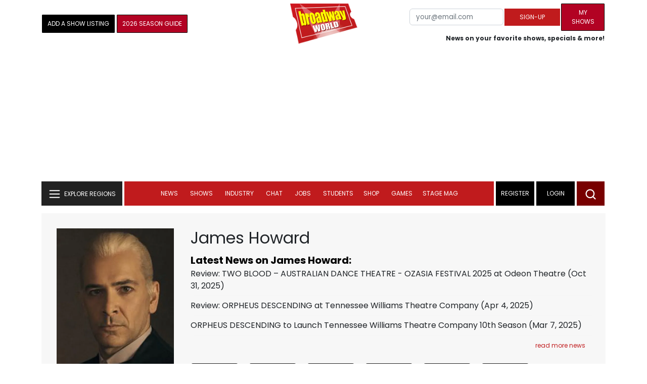

--- FILE ---
content_type: text/html; charset=UTF-8
request_url: https://www.broadwayworld.com/people/James-Howard/
body_size: 30749
content:
<!DOCTYPE html>
        <html lang="en" xmlns="http://www.w3.org/1999/xhtml" xmlns:fb="http://www.facebook.com/2008/fbml">
        <head>
          
                
<script>
  window['gtag_enable_tcf_support'] = true;
  window.dataLayer = window.dataLayer || [];
  (function(w,d,s,l,i){
    w[l]=w[l]||[];
    w[l].push({'gtm.start': new Date().getTime(), event:'gtm.js'});
    var f=d.getElementsByTagName(s)[0],
        j=d.createElement(s),
        dl=l!='dataLayer'?'&l='+l:'';
    j.async=true;
    j.src='https://www.googletagmanager.com/gtm.js?id='+i+dl;
    f.parentNode.insertBefore(j,f);
  })(window,document,'script','dataLayer','GTM-P3NJDWD');
</script>

<script>
    window.localStorage.setItem('cnx_uid2_id', 'yourUID2');
</script>

    
                    <title>James Howard (Actor, Composer/Lyricist): Credits, Bio, News & More | Broadway World</title>
          <meta name="sppc-site-verification" content="7b427ebce326f82c28d2344fb76fec2b" />

    
          
                    <meta name="description" content="Looking to find out more about James Howard (Actor, Composer/Lyricist)? We have a full Biography, Photos, Theatre Credits, TV and Movies listings, Videos and more!">
          <meta property="og:title" content="James Howard (Actor, Composer/Lyricist): Credits, Bio, News & More | Broadway World" /><meta property="og:description" content="Looking to find out more about James Howard (Actor, Composer/Lyricist)? We have a full Biography, Photos, Theatre Credits, TV and Movies listings, Videos and more!" /><meta property="fb:app_id" content="139648586265" /><meta property="og:image" content="https://cloudimages.broadwayworld.com/headshots/66993sm.jpg" /><meta name="dateModified" content="" /><meta name="author" content="Team BWW" /><meta property="og:image:url" content="https://cloudimages.broadwayworld.com/headshots/66993sm.jpg" />
          <link rel="canonical" href="https://www.broadwayworld.com/people/James-Howard/">
           
          <link rel="alternate" type="application/rss+xml" title="BroadwayWorld RSS Feed" href="https://www.broadwayworld.com/feed_all_bway.cfm" />


          <meta property="fb:pages" content="126634689416" />
      
      
<meta name="robots" content="max-image-preview:large">
<meta http-equiv="Content-Type" content="text/html; charset=UTF-8">
<meta http-equiv="X-UA-Compatible" content="IE=edge">
<meta name="viewport" content="width=device-width, initial-scale=1.0">
<link rel="apple-touch-icon-precomposed" sizes="57x57" href="https://www.broadwayworld.com/static/apple-touch-icon-57x57.png">
<link rel="apple-touch-icon-precomposed" sizes="114x114" href="https://www.broadwayworld.com/static/apple-touch-icon-114x114.png">
<link rel="apple-touch-icon-precomposed" sizes="72x72" href="https://www.broadwayworld.com/static/apple-touch-icon-72x72.png">
<link rel="apple-touch-icon-precomposed" sizes="144x144" href="https://www.broadwayworld.com/static/apple-touch-icon-144x144.png">
<link rel="apple-touch-icon-precomposed" sizes="60x60" href="https://www.broadwayworld.com/static/apple-touch-icon-60x60.png">
<link rel="apple-touch-icon-precomposed" sizes="120x120" href="https://www.broadwayworld.com/static/apple-touch-icon-120x120.png">
<link rel="apple-touch-icon-precomposed" sizes="76x76" href="https://www.broadwayworld.com/static/apple-touch-icon-76x76.png">
<link rel="apple-touch-icon-precomposed" sizes="152x152" href="https://www.broadwayworld.com/static/apple-touch-icon-152x152.png">
<link rel="icon" type="image/png" href="https://www.broadwayworld.com/static/favicon-196x196.png" sizes="196x196">
<link rel="icon" type="image/png" href="https://www.broadwayworld.com/static/favicon-96x96.png" sizes="96x96">
<link rel="icon" type="image/png" href="https://www.broadwayworld.com/static/favicon-32x32.png" sizes="32x32">
<link rel="icon" type="image/png" href="https://www.broadwayworld.com/static/favicon-16x16.png" sizes="16x16">
<link rel="icon" type="image/png" href="https://www.broadwayworld.com/static/favicon-128.png" sizes="128x128">

 <script src="https://scripts.mediavine.com/shims/broadway-world/pubadsShim.min.js"></script>
<script
  type="text/javascript"
  async="async"
  data-noptimize="1"
  data-cfasync="false"
  src="https://scripts.mediavine.com/tags/broadway-world.js"
  id="mv-script-wrapper-js"
></script>
<script data-ezscrex=false data-pagespeed-no-defer data-cfasync=false>
document.addEventListener("DOMContentLoaded", function() {
  let pageCount = sessionStorage.getItem('pageCount');
  if(pageCount) {
    pageCount = parseInt(pageCount) + 1;
  } else {
  pageCount = 1;
  }
  sessionStorage.setItem('pageCount', pageCount);
});
</script>
<script async src="https://securepubads.g.doubleclick.net/tag/js/gpt.js" crossorigin="anonymous"></script>
  <script>
    var googletag = googletag || {};
    googletag.cmd = googletag.cmd || [];
  </script>

  <script>
      googletag.cmd.push(function() { googletag.defineSlot('/106293300/CountdownClock', [300,175], 'div-gpt-ad-1442371043694-CountdownClock').addService(googletag.pubads()).setCollapseEmptyDiv(true,true);

      googletag.defineSlot('/106293300/Pixel1x1', [1, 1], 'div-gpt-ad-1479672818651-pix11').addService(googletag.pubads());
googletag.defineOutOfPageSlot('/106293300/out-of-page-ad', 'out-of-page-ad').addService(googletag.pubads());

           
        googletag.defineSlot('/106293300/BWW_Mobile_A', [[300,250],[336,280]], 'div-gpt-ad-1442371043694-8').addService(googletag.pubads());
        googletag.defineSlot('/106293300/BWW_Mobile_B', [[300,250],[336,280]], 'div-gpt-ad-1442371043694-9').addService(googletag.pubads());
        googletag.defineSlot('/106293300/BWW_Mobile_C', [[300,250],[336,280]], 'div-gpt-ad-1442371043694-10').addService(googletag.pubads());

googletag.defineSlot('/106293300/BWW_Desktop_Sidebar_Top', [[300,250]], 'div-gpt-ad-1442371043694-0').addService(googletag.pubads());
googletag.defineSlot('/106293300/BWW_Desktop_Sidebar_Mid', [[300,1050],[300,600],[300,25],[160,600]], 'div-gpt-ad-1442371043694-3').addService(googletag.pubads());
googletag.defineSlot('/106293300/BWW_Desktop_Sidebar_Bottom',  [[300,250]], 'div-gpt-ad-1442371043694-4').addService(googletag.pubads());
  googletag.defineSlot('/106293300/BWW_Desktop_Header', [[970,90],[970,66],[728,90],[970,250]], 'div-gpt-ad-1442371043694-1').addService(googletag.pubads());
    googletag.defineSlot('/106293300/BWW_Desktop_Sticky_Tower', [160, 600], 'div-gpt-ad-1442371043694-2').addService(googletag.pubads());
      googletag.defineSlot('/106293300/BWW_Mobile_Header', [[300,250],[320,50],[320,100]], 'div-gpt-ad-1442371043694-7').addService(googletag.pubads());
      googletag.defineSlot('/106293300/BWW_Mobile_AuthorInclude',  [[300,250],[336,280]], 'div-gpt-ad-1442371043694-11').addService(googletag.pubads());
 googletag.defineSlot('/106293300/New728468Bottom', [728, 90], 'div-gpt-ad-1479672818651-New728468Bottom').addService(googletag.pubads());
      googletag.defineSlot('/106293300/NEW300D', [300, 250], 'div-gpt-ad-1442371043694-5').addService(googletag.pubads());
    

    googletag.pubads().setTargeting('Region','Broadway');            
                      googletag.pubads().setTargeting('page','people');


    


                                            

            
                
    let pageCount = sessionStorage.getItem('pageCount');

pageCount = pageCount ? parseInt(pageCount) : 0;

let referrer = document.referrer;

if (referrer.includes("google")) {
    googletag.pubads().setTargeting('pagecount', '0');
} else if (pageCount <= 1) {
    googletag.pubads().setTargeting('pagecount', '1');
} else {
    googletag.pubads().setTargeting('pagecount', '2');
}
    googletag.pubads().collapseEmptyDivs();
            googletag.pubads().enableSingleRequest();

    googletag.enableServices();
  });
</script>

<script>
  window.addEventListener('DOMContentLoaded', (event) => {
    let styles = document.querySelectorAll('.preload-css');
  });
</script>


 <script data-ezscrex=false data-pagespeed-no-defer data-cfasync=false>!function(n){if(!window.cnx){window.cnx={},window.cnx.cmd=[];var t=n.createElement('iframe');t.src='javascript:false'; t.display='none',t.onload=function(){var n=t.contentWindow.document,c=n.createElement('script');c.src='//cd.connatix.com/connatix.player.js?cid=81bd3014-14af-4d51-b524-e3719a43b0b8',c.setAttribute('async','1'),c.setAttribute('type','text/javascript'),n.body.appendChild(c)},n.head.appendChild(t)}}(document);</script>

<style type="Text/css">

#div-gpt-ad-1442371043694-1 {
  margin: 0 auto;
}

/* Reserving space for leaderboard ads */
@media only screen and (min-width: 768px) {
  #div-gpt-ad-1442371043694-1 {
    height: 265px !important;
  }
  #div-gpt-ad-1442371043694-1> div {
    margin: 0 auto;
  }
}
@media only screen and (max-width: 430px) {
div[id*="pub-ad-placeholder-935"] {
height: 70px;
}
}
/* Sidebar Adjustment */
@media only screen and (min-width: 992px) {
    .col-lg-3.r-side {
        min-width: 324px !important;
    }
    .row:has(.col-lg-3) > .col-lg-7 {
        max-width: calc(83.33% - 324px) !important;
    }
}
</style>
 
<link href="https://cloudimages.broadwayworld.com/bworld1523/assets/css/bootstrap.min.css" rel="stylesheet">

<link rel="preload" href="https://cloudimages.broadwayworld.com/fonts/poppins-v24-latin_latin-ext-regular.woff2" as="font" type="font/woff2" crossorigin>
<link rel="preload" href="https://cloudimages.broadwayworld.com/fonts/poppins-v24-latin_latin-ext-700.woff2" as="font" type="font/woff2" crossorigin>

<style>
@font-face {
  font-display: swap;   font-family: 'Poppins';
  font-style: normal;
  font-weight: 400;
  src: url('https://cloudimages.broadwayworld.com/fonts/poppins-v24-latin_latin-ext-regular.woff2') format('woff2'); }
@font-face {
  font-display: swap;
  font-family: 'Poppins';
  font-style: normal;
  font-weight: 700;
  src: url('https://cloudimages.broadwayworld.com/fonts/poppins-v24-latin_latin-ext-700.woff2') format('woff2'); 
}
</style>

<link href="https://cloudimages.broadwayworld.com/bworld1523/assets/css/style49mininner-page41min.css" rel="stylesheet">

<style type="text/css">

.new-center .btn-wrap input[type=submit], .new-center label, .ques-row .ans p, .stage-credit .stage-text, .stage-credit .stage-text2, .stage-credit .stage-title1-right, p {
    font-size: 16px;
}

.bio-area p {
    font-size: 16px;
    font-weight: 500;
    line-height: 21px;
}
</style>






</head>
<body >
<img src="https://cloud.broadwayworld.com/sitepixel.cfm" width="1" height="1" alt="tracker" style="display:none;" loading="eager" decoding="async">

  
   <noscript><iframe src="https://www.googletagmanager.com/ns.html?id=GTM-P3NJDWD"
height="0" width="0" style="display:none;visibility:hidden"></iframe></noscript>

<div id=div-gpt-ad-1479672818651-pix11 >
    <script>googletag.cmd.push(function () {
            googletag.display('div-gpt-ad-1479672818651-pix11');
        });
    </script>
</div>




    



    <header>
      <!-- Header Start -->
      <div class="header-area">
        <div class="main-header ">
          <div class="header-mid d-none d-md-block">
            <div class="container">
              <div class="row d-flex align-items-center" >
             
 <div style="text-align:center;">
  <table style="max-width:1300px;width:100%;margin-bottom:5px;margin-top:5px;">
  <Tr><td style="text-align:left;width:35%">

        <a href="https://www.broadwayworld.com/addyourshow.cfm"><button type="submit" class="btn register-btn"  style="margin-top:0px;background-color:black;border-width:1px;border-color:black;color:#ffffff;font-weight:normal;border-style:solid;font-size: 12px;padding-left:10px!important;padding-right:10px!important;border-radius:1px;">Add a Show Listing</button> </a>
              
    <a href="https://bway.world/m2ugd"><button type="submit" class="btn register-btn" style="margin-top:0px;background-color:#b20223;border-width:1px;border-color:black;color:#ffffff;font-weight:normal;border-style:solid;font-size:12px;padding-left:10px!important;padding-right:10px!important;border-radius:1px;">2026 Season Guide</button></a>  
    


               
    


  </td>
  <Td style="text-align:center;width:30%;">
     <div class="logo">
        <a href="https://www.broadwayworld.com/">
             <img class="img" src="https://cloudimages.broadwayworld.com/2017/broadwayworld-new-retina.png" alt="BroadwayWorld" width="133" height="80">
   
   
        </a>
  </Td>
  
  <td style="text-align:right;width:35%;">
    
        <form style="float:right;" action="https://www.broadwayworld.com/register.cfm" method="post" onSubmit="gtag('event', 'Register', {'event_category': 'Register','event_label': 'Top 2023','value': 'Top 2023'});">
        
    <table>
        <tr>
        
            <td>
                <input type="email" id="email" name="email" placeholder="your@email.com" style="font-size:10pt;max-width:200px;" required class="form-control">
            </td>
            <td>
                <button type="submit" class="btn register-btn" style="margin-top:0px;font-weight:normal;min-width:110px;font-size:12px;">Sign-up</button>
            </td></form>
            <td>         <a href="https://www.broadwayworld.com/article/BroadwayWorld-Launches-My-Shows-A-New-Way-to-Track-and-Share-Your-Theatre-Journey-20250902"><div class="btn register-btn" style="margin-top:0px;background-color:#b20223;border-width:1px;border-color:black;color:#ffffff;font-weight:normal;border-style:solid;font-size:12px;padding-left:10px!important;min-width:86px;padding-right:10px!important;border-radius:1px;">My Shows</div></a>
            </td>
        </tr>
        <tr>
            <td colspan="4">
                <span style="font-size:9pt;font-weight:bold;">News on your favorite shows, specials & more!</span>
            </td>
            
        </tr>
    </table>
</form>





   
  </td>
  </Tr>
</table>

                <div id="ezoic-pub-ad-placeholder-102">
                    <div id='div-gpt-ad-1442371043694-1' style='width:970px;'>
                        <script>
                            googletag.cmd.push(function() { googletag.display('div-gpt-ad-1442371043694-1'); });
                        </script>
                    </div>
                </div>
</div>
                
         <div class="col-xl-9 col-lg-9 col-md-9 col-sm-9">
                  <div class="header-banner f-right">
   

</div>


</div>
                
                
           
                
              </div>
            </div>
          </div>
          
                     
        <div id="out-of-page-ad">
     <script data-ezscrex=false data-pagespeed-no-defer data-cfasync=false async >
        googletag.cmd.push(function() {
          googletag.display('out-of-page-ad');
        });
      </script>
    </div>  
    
          <div class="header-bottom header-sticky">
            <div class="container">
              <div class="row align-items-center" style="background-color:white;">
                <div class="col-xl-2 col-md-2 category-menu">
                  
                 
                  <!--EXPLORE Buton-->
             <nav class="navbar navbar-light light-blue lef-navbar">
  <button class="navbar-toggler toggler-example" type="button" data-bs-toggle="collapse" data-bs-target="#collapseExample" aria-expanded="false" aria-controls="collapseExample" id="exploreButton">
    <span class="navbar-brand">EXPLORE REGIONS</span>
  </button>
</nav>
                  <!--/.EXPLORE End-->
                </div>
                <div class="col-xl-8 col-md-8 px-1 header-flex">
                  <!-- sticky -->
                  <div class="sticky-logo">
                    <a href="/">
                     <img class="img" src="https://cloudimages.broadwayworld.com/2017/broadwayworld-new-nonretina-22.png" alt="BroadwayWorld" width="133" height="80" style="width: auto;max-height: 50px;"  >
   
 

      
                    </a>
                  </div>
                  <!-- Main-menu -->
                  <div class="main-menu d-md-block" id="mobile-nav">
                    
               
                   <div name="newbar" style="width:100%;background-color:black;color:white;display:none;">
               
        
               
               
               <form style="float:right;" action="https://www.broadwayworld.com/register.cfm" method="post" onSubmit="gtag('event', 'Register', {'event_category': 'Register','event_label': 'Top 2023','value': 'Top 2023'});" style="margin-top:5px;">
    
    <table>
        <tr>
     
            <td>
                <input type="email" id="email" name="email" placeholder="your@email.com" style="font-size:10pt;max-width:200px;" required class="form-control">
            </td>
            <td>
                <button type="submit" class="btn register-btn" style="margin-top:0px;font-weight:normal;min-width:110px;font-size:12px;">Sign-up</button>
            </td></form>
            <td>         <a href="https://www.broadwayworld.com/article/BroadwayWorld-Launches-My-Shows-A-New-Way-to-Track-and-Share-Your-Theatre-Journey-20250902"><div class="btn register-btn" style="margin-top:0px;background-color:#b20223;border-width:1px;border-color:black;color:#ffffff;font-weight:normal;border-style:solid;font-size:12px;padding-left:10px!important;min-width:86px;padding-right:10px!important;border-radius:1px;">My Shows</div></a>
            </td>
        </tr>
        <tr>
            <td colspan="4" style="text-align:left;">
                <span style="font-size:9pt;font-weight:bold;color:white;">News on your favorite shows, discounts & more!<br>Already registered? <a href="https://www.broadwayworld.com/newlogin.cfm" style="color:white;"><u>sign-in</u></a></span>
            </td>
        </tr>
    </table>
</form>


               
                       </div>
                    
                    
                    
                    
                    <nav>
                      <ul id="navigation">
                        
                        
                                    
                          
                                                      
                                                   
   
            
            
            
                          
            
                        <li>
                          <a href="#" data-bs-toggle="dropdown" aria-expanded="false" style="color:white!important;">News</a>
                          <ul class="submenu dropdown-menu">
                            <li>
                              <a href="https://www.broadwayworld.com/newsroom/">Latest News</a>
                            </li>
                            <li>
                              <a href="https://www.broadwayworld.com/interviews.cfm">Interviews</a>
                            </li>
                            <li>
                              <a href="https://www.broadwayworld.com/cdsbooksdvds.php">New Releases</a>
                            </li>
                            <li>
                              <a href="https://www.broadwayworld.com/gallerynew.php">Photos</a>
                            </li>
                            <li>
                              <a href="https://www.broadwayworld.com/reviews.cfm">Reviews</a>
                            </li>
                            <li>
                              <a href="https://www.broadwayworld.com/tonyawards.php">Tony Awards</a>
                            </li>
                            <li>
                              <a href="https://www.broadwayworld.com/tvmainnew.cfm">Videos</a>
                            </li>
                          </ul>
                        </li>
                        
                        
                        <li>
                          <a href="#" data-bs-toggle="dropdown" aria-expanded="false" class="shows-link" style="color:white!important;">Shows</a>
                          <ul class="submenu dropdown-menu">
                             <li>
                              <a href="https://www.broadwayworld.com/myshows/">My Shows <sup style="color:red"><small>Beta</small></sup></a>
                              </li>
                            <li>
                              <a href="https://www.broadwayworld.com/shows/broadway-shows.php" style="border-bottom: 0px solid;">Broadway Shows</a>
                         <table style="margin-top:-5px;"><Tr><Td>   

</td><td>


   
 <a href="https://data.broadwayworld.com/rec/ticketcentralclick2023.cfm?tcid=195" target="_new"><img  style="width:165px;height:auto;" loading="lazy" width="165" height="105" alt="Ticket Central" src="https://cloudimages2.broadwayworld.com/ticketcentral/1769415509_1200x800_Titanique_BWW_Assets_0009_FR_(1).png?format=auto&width=165"></a><img src="https://ad.doubleclick.net/ddm/trackimp/N4253.broadwayworld/B35025495.438526243;dc_trk_aid=631908080;dc_trk_cid=248942304;ord=[timestamp];dc_lat=;dc_rdid=;tag_for_child_directed_treatment=;tfua=;gdpr=${GDPR};gdpr_consent=${GDPR_CONSENT_755};ltd=;dc_tdv=1?" style="display:none;" alt="Pixel"></a> 
  
 
</td></tr></table>                       
                      
                            </li>
                            <li>
                              <a href="https://www.broadwayworld.com/shows/shows.php?page=oshows">Off-Broadway</a>
                                </li>
                            <li>
                              <a href="https://www.broadwayworld.com/off-off-broadway/">Off-Off-Broadway</a>
                            </li>
                            <li>
                              <a href="https://www.broadwayworld.com/shows/shows.php?page=immersive">Immersive / Experiential</a>
                            </li>
                            
                              <li>
                              <a href="https://www.broadwayworld.com/more-to-do/">More to Do</a>
                            </li>
                            <li>
                              <a href="https://www.broadwayworld.com/pickashowregional.cfm">Search by Zip Code</a>
                            </li>
                            
                            <li>
                              <a href="/shows/broadway-shows-discounts.php">Special Offers</a>
                            </li>
                            <li>
                              <a href="https://www.broadwayworld.com/shows/shows.php?page=tour">Tours</a>
                            </li>
                            <li>
                              <a href="https://www.broadwayworld.com/westend/shows/shows.php?page=westend">West End</a>
                              
                              
                            </li>
                            
                            <li><a rel="nofollow" href="https://cloud.broadwayworld.com/rec/ticketclick.cfm?fromlink=0&clickedshow=0&regid=&0&logo=on&articlelink=https://ticketmaster.evyy.net/c/2299526/264167/4272?u=https%3A%2F%2Fwww.ticketmaster.com%2Fbroadway" style="color:black;"  target="_new">Powered By <img src="https://cloudimages.broadwayworld.com/Ticketmaster_Horizontal_Lightmode.png" loading="lazy" style="width:125px;height:auto;" alt="Ticketmaster">

							</a></li>
                          </ul>
                          
                          
                        </li>
                        <li>
                          <a href="#" data-bs-toggle="dropdown" aria-expanded="false" style="color:white!important;">Industry</a>
                          <ul class="submenu dropdown-menu">
                            <li>
                              <a href="https://www.broadwayworld.com/industry/">Industry Home</a>
                            </li>
                            <li>
                              <a href="https://www.broadwayworld.com/bwidb/">BWW Database</a>
                            </li>
                            <li>
                              <a href="https://www.broadwayworld.com/grosses.cfm">Grosses <span style="color:green;background-color:transparent;font-size:10px;">Updated: 01/25</span>
</a>
                            </li>
                            <li>
                              <a href="https://www.broadwayworld.com/topic/Industry-Pro">Industry Newsletter</a>
                            </li>
                            
                               <li>
                              <a href="https://www.broadwayworld.com/people-database/">People Pages</a>
                            </li>
                            
                                 <li>
                              <a href="https://www.broadwayworld.com/industry-social.cfm">Social Media Analytics</a>
                            </li>
                            
                                  <li>
                              <a href="https://www.broadwayworld.com/industry-bww-theatres.cfm">Theater Report</a>
                            </li>
                            
                          </ul>
                        </li>
                        <li>
                          <a href="#" data-bs-toggle="dropdown" aria-expanded="false" style="color:white!important;">Chat</a>
                          <ul class="submenu dropdown-menu">
                            <li>
                              <a href="https://forum.broadwayworld.com/">Broadway Forum</a>
                            </li>
                          
                            <li>
                              <a href="https://forum.broadwayworld.com/saleboard.cfm">Buy & Sell</a>
                            </li>
                          </ul>
                        </li>
                        <li>
                          <a href="#" data-bs-toggle="dropdown" aria-expanded="false" style="color:white!important;">Jobs</a>
                          <ul class="submenu dropdown-menu">
                            <li>
                              <a href="https://www.broadwayworld.com/theatre-auditions/">Equity</a>
                            </li>
                            <li>
                              <a href="https://www.broadwayworld.com/nonequity.cfm">Non-Equity</a>
                            </li>
                            <li>
                              <a href="https://www.broadwayworld.com/classifieds-jobs/">Find a Job</a>
                            </li>
                            <li>
                              <a href="https://www.broadwayworld.com/classifieds-jobs/addclassifieds.cfm">Post a Job</a>
                            </li>
                          </ul>
                        </li>
                        <li>
                          <a href="#" data-bs-toggle="dropdown" aria-expanded="false" style="color:white!important;">Students</a>
                          <ul class="submenu dropdown-menu">
                            <li>
                              <a href="https://www.broadwayworld.com/student-center/">Student Center Home</a>
                            </li>
                             <li>
                              <a href="https://www.broadwayworld.com/bwwjr.php">BWW Junior</a>
                            </li>
                            <li>
                              <a href="https://www.broadwayworld.com//campguide/">Camp Guide</a>
                            </li>
                             <li>
                              <a href="https://www.broadwayworld.com/youth-theater/">Youth Theaters</a>
                            </li>
                           <li>
                              <a href="https://www.broadwayworld.com/dancestudios/">Dance Studios</a>
                            </li>
                            
                            <li>
                              <a href="https://www.broadwayworld.com/studentcalendar-elementary.php">Elementary School</a>
                            </li>
                            <li>
                              <a href="https://www.broadwayworld.com/studentcalendarhighschool.php">High School</a>
                            </li>
                            <li>
                              <a href="https://www.broadwayworld.com/studentcenter.php">College Center</a>
                            </li>
                            <li>
                              <a href="https://www.broadwayworld.com/nextonstage/index.cfm">Next on Stage</a>
                            </li>
                            
              
    
                          </ul>
                        <li>
                                                    <a href="https://www.broadwayworld.com/shop/" style="color:white!important;"> Shop</a>

                      </li>
                          
                                <li>
                          <a href="#" data-bs-toggle="dropdown" aria-expanded="false" style="color:white!important;">Games</a>
                          <ul class="submenu dropdown-menu">
                            
                              <li>
                              <a href="https://www.broadwayworld.com/trivia-game/?utm_source=nav">Trivia Game</a>
                            </li>
                       
                          <li>
                              <a href="https://www.broadwayworld.com/word-search/?utm_source=nav">Word Search</a>
                            </li>
                          
                                 <li>
                              <a href="https://www.broadwayworld.com/scramble/?utm_source=nav">Broadway Scramble</a>
                            </li>
                            
                                 <li>
                              <a href="https://www.broadwayworld.com/matchup/?utm_source=nav">Match-Up Game</a> 
                            </li>
                            <li>
                              <a href="https://www.broadwayworld.com/tonygame.php?utm_source=nav">Tonys Trivia</a>
                            </li>
                            
                              <li>
                              <a href="https://www.broadwayworld.com/game/?utm_source=nav">Word Game</a>
                            </li>
                          </ul>
                          
                                                    
                     <li class="hide-on-ipad">
      <a href="https://stagemag.broadwayworld.com/" style="color:white!important;">Stage Mag</a>
  </li>
  

                      </ul>
                      
                      
                    </nav>
                    
                  </div>


                </div>


                <div class="col-xl-2 col-md-2 px-0 login-menu">
                  
                  
                  <ol>
                    
                                      <li style="background-color:#000000;">
                      <a href="https://www.broadwayworld.com/register.cfm" >Register</a>
                    </li>
                    <li style="background-color:#000000;">
                      <a style="color:white!important;" href="https://www.broadwayworld.com/newlogin.cfm">Login</a>
                    </li>
              

                      </ol>
                                                              

                
                  
                  
                  
                  
                  <div class="header-right-btn f-right" onclick="searchFunction()">
                    <img src="https://cloudimages.broadwayworld.com/bworld1523/assets/img/svg/Search-icon.svg" alt="search bar" height="18" width="18">
                  </div>
                </div>
                
                <!-- Mobile Menu -->
                <div class="col-12">
                  <div class="mobile_menu d-block d-md-none">
                    <span class="navbar-brand" onclick="myFunction()"></span>
                  </div>
                </div>
              </div>
              
              <!-- EXPLORE Category Dropdown -->
              <div class="row mx-0">
                <div class="col-xl-2 col-md-2 collapse open-explore" id="collapseExample">
                  <nav>
                    <ul class="submenu">
                        
                        
                         <li>
            <a href="#" data-bs-toggle="dropdown" data-bs-auto-close="outside">Broadway + NYC</a>
            <i class="carousel-control-next-icon next-icon"></i>
                                        <div class="default-mega-menu dropdown-menu shadow explore-mega-menu">

              <button type="button" class="close-mega-menu"  onclick="clearSearchField()" id="clear-search-button">&times;</button>
              <div class="container-fluid">
                <div class="row">
                  <div class="megamenu-title">
                    <p class="megamenu-title" style="color:white;">Broadway + NYC</p>
                  </div>


   
                  
                  <div class="col-12 col-sm-4 col-md-4 single">
                    <p class="h5"><a href="https://www.broadwayworld.com/">Broadway</a></p>
               <a href="https://www.broadwayworld.com/cabaret/article/Video-Elaine-Hendrix-Sings-Before-the-Parade-Passes-By-From-HELLO-DOLLY-at-OFC-Creations-20260126">
                   
                      <img loading="lazy" src="https://cloudimages2.broadwayworld.com/columnpiccloud/680-e147e0e9bf899f6c6e51741143afe4ad.jpg?format=auto&width=670" 
                     style="height:auto;" alt="Video: Elaine Hendrix Sings 'Before the Parade Passes By' From HELLO, DOLLY! at OFC Creations">
                   
                    <div class="caption">
                     Video: Elaine Hendrix Sings 'Before the Parade Passes By' From HELLO, DOLLY! at OFC Creations</a>
                    </div>
                  </div>
                 
          
          
                  
                  
                  
                  <div class="col-12 col-sm-4 col-md-4 single">
                    <p class="h5"><a href="https://www.broadwayworld.com/off-broadway/">Off-Broadway</a></p>
                  <a href="https://www.broadwayworld.com/off-broadway/article/Jonny-James-Kajoba-Completes-the-Cast-of-SPARE-PARTS-Off-Broadway-20260127"><img loading="lazy" src="https://cloudimages2.broadwayworld.com/columnpiccloud/680-cc4b80d397e56ee4bbe3941bca17f8b8.jpg?format=auto&width=670" style="height:auto;" alt="Jonny-James Kajoba Completes the Cast of SPARE PARTS Off-Broadway">
                   
                    <div class="caption">
                     Jonny-James Kajoba Completes the Cast of SPARE PARTS Off-Broadway</a>
                    </div>
                  </div>
                 
          
          
          
                  
               
                  
                  <div class="col-12 col-sm-4 col-md-4 single">
                    <p class="h5"><a href="https://www.broadwayworld.com/off-off-broadway/">Off-Off Broadway</a></p>
                   <a href="https://www.broadwayworld.com/off-off-broadway/article/Midnight-Snack-Productions-to-Present-Industry-Reading-of-WHATS-THE-BUZZ-20260125">
                      
                      <img loading="lazy" src="https://cloudimages2.broadwayworld.com/columnpiccloud/680-e73e627896ef0146bce51ec49a7250c8.jpg?format=auto&width=670" style="height:auto;" alt="Midnight Snack Productions to Present Industry Reading of WHAT'S THE BUZZ?">
                    
                    <div class="caption">
                     Midnight Snack Productions to Present Industry Reading of WHAT'S THE BUZZ?</a>
                    </div>
                  </div>
                 
          
          

   
                  
                  <div class="col-12 col-sm-4 col-md-4 single">
                    <p class="h5"><a href="https://www.broadwayworld.com/cabaret/">Cabaret</a></p>
                  <a href="https://www.broadwayworld.com/cabaret/article/Interview-Germono-Toussaints-Soul-Stirring-SONGS-I-WROTE-at-54-Below-20260127">
                     
                      <img loading="lazy" src="https://cloudimages2.broadwayworld.com/columnpiccloud/680-229f219abfcb85457edd0cab97d26165.jpg?format=auto&width=670" style="height:auto;" alt="Interview: Germono Toussaint's Soul-Stirring SONGS I WROTE at 54 Below">
                   
                    <div class="caption">
                     Interview: Germono Toussaint's Soul-Stirring SONGS I WROTE at 54 Below</a>
                    </div>
                  </div>
               
          
          
                  
                
                  
                  <div class="col-12 col-sm-4 col-md-4 single">
                    <p class="h5"><a href="https://www.broadwayworld.com/bwwdance/">Dance</a></p>
                   <a href="https://www.broadwayworld.com/bwwdance/article/Review-EUGENE-ONEGIN-at-San-Francisco-Ballet-20260126">
                      
                      <img loading="lazy" src="https://cloudimages2.broadwayworld.com/columnpiccloud/680-8a79ebb0d35b0bc602e05485fcce9b32.jpg?format=auto&width=670" style="height:auto;" alt="Review: EUGENE ONEGIN at San Francisco Ballet">
                   
                    <div class="caption">
                     Review: EUGENE ONEGIN at San Francisco Ballet</a>
                    </div>
                  </div>
                 
          
          
          
                  
                  <div class="col-12 col-sm-4 col-md-4 single">
                    <p class="h5"><a href="https://www.broadwayworld.com/bwwopera/">Opera</a></p>
              <a href="https://www.broadwayworld.com/bwwopera/article/Review-Bullock-Woods-and-Hanick-Are-Anything-but-ORDINARY-THINGS-at-NYs-92nd-Street-Y-20260127">
                     
                      <img loading="lazy" src="https://cloudimages2.broadwayworld.com/columnpiccloud/680-03a0f2f6dc227c42c1e8d5f9d08d3ee9.jpg?format=auto&width=670"  style="height:auto;" alt="Review: Bullock, Woods and Hanick Are Anything but ORDINARY THINGS at NY's 92nd Street Y">
                    
                    <div class="caption">
                      Review: Bullock, Woods and Hanick Are Anything but ORDINARY THINGS at NY's 92nd Street Y</a>
                    </div>
                  </div>
                 
          
          
          
                  
                  <div class="col-12 col-sm-4 col-md-4 single">
                    <p class="h5"><a href="https://www.broadwayworld.com/bwwclassical/">Classical Music</a></p>
                  <a href="https://www.broadwayworld.com/article/Philip-Glass-Cancels-Kennedy-Center-Symphony-Premiere-20260127">
                      
                      <img loading="lazy" src="https://cloudimages2.broadwayworld.com/columnpiccloud/680-a6e1db3b29f43f14c8c455a44186ca08.jpg?format=auto&width=670" style="height:auto;" alt="Kennedy Center Responds To Philip Glass Symphony Premiere Cancellation">
                    
                    <div class="caption">
                      Kennedy Center Responds To Philip Glass Symphony Premiere Cancellation</a>
                    </div>
                  </div>
                 
          
          
          
                  
                  
                </div>
              </div>
            </div>
          </li>
          
          
                      <li>
                        <a href="#" data-bs-toggle="dropdown" data-bs-auto-close="outside">United States</a>
                        <i class="carousel-control-next-icon next-icon"></i>
            <div class="dropdown-menu shadow explore-mega-menu">
                          <button type="button" class="close-mega-menu"  onclick="clearSearchField()" id="clear-search-button">&times;</button>
                          <div class="container-fluid">
                            <div class="row">
                              <div class="d-flex">
                                <div class="megamenu-title">
                                   <p class="megamenu-title" style="color:white;"></p>
                                </div>
                                <p class="dropdown-toggle" data-bs-toggle="dropdown" data-bs-auto-close="outside" style="color:white;cursor: pointer;min-width: 140px;top: -10px;left: 50px;    margin-top: 10px;"> Eastern</p>
                                <ul class="dropdown-menu shadow united-dropdown">
                                  
                                  <li class="dropend">
                                  
                                  
<li><a href="https://www.broadwayworld.com/connecticut/">CONNECTICUT	- Connecticut</a></li>
<li><a href="https://www.broadwayworld.com/washington-dc/">DC - Washington, DC</a></li>

<li><a href="https://www.broadwayworld.com/delaware/">DELAWARE - Delaware</a></li>
<li><a href="https://www.broadwayworld.com/ft-myers-naples/">FLORIDA	- Ft. Myers/Naples</a></li>
<li><a href="https://www.broadwayworld.com/jacksonville/">FLORIDA	- Jacksonville</a></li>
<li><a href="https://www.broadwayworld.com/miami/">FLORIDA	- Miami Metro</a></li>
<li><a href="https://www.broadwayworld.com/orlando/">FLORIDA	- Orlando</a></li>
<li><a href="https://www.broadwayworld.com/sarasota/">FLORIDA	- Sarasota</a></li>
<li><a href="https://www.broadwayworld.com/tallahassee/">FLORIDA	- Tallahassee</a></li>
<li><a href="https://www.broadwayworld.com/tampa/">FLORIDA	- Tampa/St. Petersburg</a></li>
<li><a href="https://www.broadwayworld.com/atlanta/">GEORGIA -	Atlanta</a></li>
<li><a href="https://www.broadwayworld.com/maine/">MAINE	- Maine</a></li>
<li><a href="https://www.broadwayworld.com/baltimore/">MARYLAND - Baltimore</a></li>
<li><a href="https://www.broadwayworld.com/boston/">MASSACHUSETTS - Boston</a></li>
<li><a href="https://www.broadwayworld.com/new-hampshire/">NEW HAMPSHIRE - New Hampshire</a></li>
<li><a href="https://www.broadwayworld.com/new-jersey/">NEW JERSEY - New Jersey</a></li>
<li><a href="https://www.broadwayworld.com/brooklyn/">NEW YORK - Brooklyn</a></li>

<li><a href="https://www.broadwayworld.com/buffalo/">NEW YORK - Buffalo</a></li>
<li><a href="https://www.broadwayworld.com/central-new-york/">NEW YORK - Central New York</a></li>
<li><a href="https://www.broadwayworld.com/long-island/">NEW YORK - Long Island</a></li>
<li><a href="https://www.broadwayworld.com/rockland/">NEW YORK - Rockland / Westchester</a></li>
<li><a href="https://www.broadwayworld.com/charlotte/">NORTH CAROLINA - Charlotte</a></li>
<li><a href="https://www.broadwayworld.com/raleigh/">NORTH CAROLINA - Raleigh</a></li>
<li><a href="https://www.broadwayworld.com/central-pa/">PENNSYLVANIA - Central Pennsylvania</a></li>
<li><a href="https://www.broadwayworld.com/philadelphia/">PENNSYLVANIA - Philadelphia</a></li>
<li><a href="https://www.broadwayworld.com/pittsburgh/">PENNSYLVANIA - Pittsburgh</a></li>
<li><a href="https://www.broadwayworld.com/rhode-island/">RHODE ISLAND - Rhode Island</a></li>
<li><a href="https://www.broadwayworld.com/south-carolina/">SOUTH CAROLINA - South Carolina</a></li>
<li><a href="https://www.broadwayworld.com/vermont/">VERMONT - Vermont</a></li>
<li><a href="https://www.broadwayworld.com/norfolk/">VIRGINIA - Central Virginia</a></li>
<li><a href="https://www.broadwayworld.com/west-virginia/">VIRGINIA - West Virginia</a></li>

                                  </li>
                              
                                  </li>
                                </ul>
                                <p class="dropdown-toggle" data-bs-toggle="dropdown" data-bs-auto-close="outside" style="color:white;cursor: pointer;min-width: 140px;top: -10px;left: 50px;    margin-top: 10px;"> Central</p>
                                <ul class="dropdown-menu shadow united-dropdown">
                                  <li class="dropend">

<li><a href="https://www.broadwayworld.com/birmingham/">ALABAMA - Birmingham</a></li>
<li><a href="https://www.broadwayworld.com/little-rock/">ARKANSAS</a></li>
<li><a href="https://www.broadwayworld.com/denver/">COLORADO</a></li>
 <li><a href="https://www.broadwayworld.com/chicago/">ILLINOIS - Chicago</a></li>
<li><a href="https://www.broadwayworld.com/indianapolis/">INDIANA - Indianapolis</a></li>
 <li><a href="https://www.broadwayworld.com/south-bend/">INDIANA - South Bend</a></li>
 <li><a href="https://www.broadwayworld.com/des-moines/">IOWA - Des Moines</a></li>
<li><a href="https://www.broadwayworld.com/wichita/">KANSAS - Wichita</a></li>
 <li><a href="https://www.broadwayworld.com/louisville/">KENTUCKY - Louisville</a></li>
 <li><a href="https://www.broadwayworld.com/new-orleans/">LOUISIANA - New Orleans</a></li>
 <li><a href="https://www.broadwayworld.com/michigan/">MICHIGAN - Michigan</a></li>
 <li><a href="https://www.broadwayworld.com/minneapolis/">MINNESOTA - Minneapolis / St. Paul</a></li>
<li><a href="https://www.broadwayworld.com/jackson/">MISSISSIPPI - Jackson, MS</a></li>
<li><a href="https://www.broadwayworld.com/kansas-city/">MISSOURI - Kansas City</a></li>
<li><a href="https://www.broadwayworld.com/st-louis/">MISSOURI - St. Louis</a></li>
<li><a href="https://www.broadwayworld.com/montana/">MONTANA - Montana</a></li>
 <li><a href="https://www.broadwayworld.com/omaha/">NEBRASKA - Omaha</a></li>
<li><a href="https://www.broadwayworld.com/fargo/">NORTH DAKOTA - Fargo</a></li>
 <li><a href="https://www.broadwayworld.com/cincinnati/">OHIO - Cincinnati</a></li>
 <li><a href="https://www.broadwayworld.com/cleveland/">OHIO - Cleveland</a></li>
 <li><a href="https://www.broadwayworld.com/columbus/">OHIO - Columbus</a></li>
 <li><a href="https://www.broadwayworld.com/dayton/">OHIO - Dayton</a></li>
 <li><a href="https://www.broadwayworld.com/oklahoma/">OKLAHOMA</a></li>
 <li><a href="https://www.broadwayworld.com/sioux-falls/">SOUTH DAKOTA</a></li>
 <li><a href="https://www.broadwayworld.com/memphis/">TENNESSEE - Memphis</a></li>
 <li><a href="https://www.broadwayworld.com/nashville/">TENNESSEE - Nashville</a></li>
 <li><a href="https://www.broadwayworld.com/austin/">TEXAS - Austin</a></li>
 <li><a href="https://www.broadwayworld.com/dallas/">TEXAS - Dallas</a></li>
 <li><a href="https://www.broadwayworld.com/houston/">TEXAS - Houston</a></li>
 <li><a href="https://www.broadwayworld.com/san-antonio/">TEXAS - San Antonio</a></li>
 <li><a href="https://www.broadwayworld.com/appleton/">WISCONSIN - Appleton</a></li>
 <li><a href="https://www.broadwayworld.com/madison/">WISCONSIN - Madison</a></li>
 <li><a href="https://www.broadwayworld.com/milwaukee/">WISCONSIN - Milwaukee</a></li>
                                
                                  </li>
                                
                      </li>
                    </ul>
                    <p class="dropdown-toggle" data-bs-toggle="dropdown" data-bs-auto-close="outside" style="color:white;cursor: pointer;min-width: 140px;top: -10px;left: 50px;    margin-top: 10px;"> Western</p>
                    <ul class="dropdown-menu shadow united-dropdown">
                      <li class="dropend">
                      
            
<li><a href="https://www.broadwayworld.com/anchorage/">ALASKA - Anchorage</a></li>
<li><a href="https://www.broadwayworld.com/phoenix/">ARIZONA - Phoenix Metro</a></li>
<li><a href="https://www.broadwayworld.com/costa-mesa/">CALIFORNIA - Costa Mesa</a></li><li><a href="https://www.broadwayworld.com/los-angeles/">CALIFORNIA - Los Angeles</a></li><li><a href="https://www.broadwayworld.com/palm-springs/">CALIFORNIA - Palm Springs</a></li><li><a href="https://www.broadwayworld.com/sacramento/">CALIFORNIA - Sacramento</a></li><li><a href="https://www.broadwayworld.com/san-diego/">CALIFORNIA - San Diego</a></li><li><a href="https://www.broadwayworld.com/san-francisco/">CALIFORNIA - San Francisco</a></li><li><a href="https://www.broadwayworld.com/santa-barbara/">CALIFORNIA - Santa Barbara</a></li><li><a href="https://www.broadwayworld.com/thousand-oaks/">CALIFORNIA - Thousand Oaks</a></li>
 <li><a href="https://www.broadwayworld.com/hawaii/">HAWAII</a></li>
 <li><a href="https://www.broadwayworld.com/boise/">IDAHO - Boise</a></li>
 <li><a href="https://www.broadwayworld.com/las-vegas/">NEVADA - Las Vegas</a></li>
 <li><a href="https://www.broadwayworld.com/albuquerque/">NEW MEXICO - Albuquerque</a></li>

 <li><a href="https://www.broadwayworld.com/portland/">OREGON</a></li>
 <li><a href="https://www.broadwayworld.com/salt-lake-city/">UTAH</a></li>
 <li><a href="https://www.broadwayworld.com/seattle/">WASHINGTON - Seattle</a></li>
            
                       
                      </li>
                    </ul>
                </div>









                <div class="col-12 col-sm-4 col-md-4 single">
                  <p class="h5"><a href="https://www.broadwayworld.com/washington-dc/">Washington, DC</p>
                 
                  
                   
                      <img loading="lazy" src="https://cloudimages2.broadwayworld.com/columnpiccloud/680-a6e1db3b29f43f14c8c455a44186ca08.jpg?format=auto&width=670"  style="height:auto;" alt="Kennedy Center Responds To Philip Glass Symphony Premiere Cancellation">
                
                  <div class="caption">
                  Kennedy Center Responds To Philip Glass Symphony Premiere Cancellation</a>
                  </div>
                </div>
    
                <div class="col-12 col-sm-4 col-md-4 single">
                  <p class="h5"><a href="https://www.broadwayworld.com/oklahoma/">Oklahoma</p>
                 
                  
                   
                      <img loading="lazy" src="https://cloudimages2.broadwayworld.com/columnpiccloud/680-5c738e799891540f20b97eb2aa53a75f.jpg?format=auto&width=670"  style="height:auto;" alt="Berger Performing Arts Center to Close June 30 Due to State Funding Shortfall">
                
                  <div class="caption">
                  Berger Performing Arts Center to Close June 30 Due to State Funding Shortfall</a>
                  </div>
                </div>
    
                <div class="col-12 col-sm-4 col-md-4 single">
                  <p class="h5"><a href="https://www.broadwayworld.com/washington-dc/">Washington, DC</p>
                 
                  
                   
                      <img loading="lazy" src="https://cloudimages2.broadwayworld.com/columnpiccloud/680-a6dcbd481dcd16921837cac789dc9da2.jpg?format=auto&width=670"  style="height:auto;" alt="Renée Fleming Cancels Kennedy Center Concerts">
                
                  <div class="caption">
                  Renée Fleming Cancels Kennedy Center Concerts</a>
                  </div>
                </div>
    
                <div class="col-12 col-sm-4 col-md-4 single">
                  <p class="h5"><a href="https://www.broadwayworld.com/los-angeles/">Los Angeles</p>
                 
                  
                   
                      <img loading="lazy" src="https://cloudimages2.broadwayworld.com/columnpiccloud/680-897c019c40942fa4820d341c75eab4a0.jpg?format=auto&width=670"  style="height:auto;" alt="Exclusive: Will Swenson & Lesli Margherita In Rehearsals For SWEENEY TODD">
                
                  <div class="caption">
                  Exclusive: Will Swenson & Lesli Margherita In Rehearsals For SWEENEY TODD</a>
                  </div>
                </div>
    
                <div class="col-12 col-sm-4 col-md-4 single">
                  <p class="h5"><a href="https://www.broadwayworld.com/birmingham/">Birmingham</p>
                 
                  
                   
                      <img loading="lazy" src="https://cloudimages2.broadwayworld.com/columnpiccloud/680-f12950561697698b5f300c09df969e0d.jpg?format=auto&width=670"  style="height:auto;" alt="Theaters Cancel Performances Due to Severe Weather - Updating Live">
                
                  <div class="caption">
                  Theaters Cancel Performances Due to Severe Weather - Updating Live</a>
                  </div>
                </div>
    
                <div class="col-12 col-sm-4 col-md-4 single">
                  <p class="h5"><a href="https://www.broadwayworld.com/washington-dc/">Washington, DC</p>
                 
                  
                   
                      <img loading="lazy" src="https://cloudimages2.broadwayworld.com/interviews/2topAlvarezCher.jpg.jpg?format=auto&width=670"  style="height:auto;" alt="BWW Q&A: Cher Álvarez Talks PARANORMAL ACTIVITY at Shakespeare Theatre Company">
                
                  <div class="caption">
                  BWW Q&A: Cher Álvarez Talks PARANORMAL ACTIVITY at Shakespeare Theatre Company</a>
                  </div>
                </div>
                
              
                
                
              </div>
              
              
            </div>
          </div>
          </li>
          <li>
            <a href="#" data-bs-toggle="dropdown" data-bs-auto-close="outside">West End London</a>
            <i class="carousel-control-next-icon next-icon"></i>
            <div class="dropdown-menu shadow explore-mega-menu">
              <button type="button" class="close-mega-menu"  onclick="clearSearchField()" id="clear-search-button">&times;</button>
              <div class="container-fluid">
                <div class="row">
                  <div class="megamenu-title">
                     <p class="megamenu-title" style="color:white;">West End </p>
                  </div>




                  <div class="col-12 col-sm-4 col-md-4 single">
                    <p class="h5"><a href="https://www.broadwayworld.com/westend/">WEST END</p>
                    
                    
                      <img loading="lazy" src="https://cloudimages2.broadwayworld.com/columnpiccloud/680-fea3fa2bc641b530c7a9a2dae99d626c.jpg?format=auto&width=670"  style="height:auto;" alt="Cate Blanchett, Sandra Oh, and More Lead 2026 Programming at The National Theatre">
                     <div class="caption">
                     Cate Blanchett, Sandra Oh, and More Lead 2026 Programming at The National Theatre</a>
                    </div>
                  </div>
                  
          
          
                  
                  <div class="col-12 col-sm-4 col-md-4 single">
                    <p class="h5"><a href="https://www.broadwayworld.com/uk-regional/">UK Regional</a></p>
                    <a href="https://www.broadwayworld.com/uk-regional/article/Sasha-Velour-to-Launch-European-Tour-of-New-Show-TRAVESTY-20260127">
                      <img loading="lazy" src="https://cloudimages.broadwayworld.com/columnpiccloud/680-fbdd35f85677b472896edb45e6d922db.jpg"  style="height:auto;" alt="Sasha Velour to Launch European Tour of New Show TRAVESTY">
                    </a>
                    <div class="caption">
                      <a href="https://www.broadwayworld.com/uk-regional/article/Sasha-Velour-to-Launch-European-Tour-of-New-Show-TRAVESTY-20260127">Sasha Velour to Launch European Tour of New Show TRAVESTY</a>
                    </div>
                  </div>
                  
                  
                  
                </div>
              </div>
            </div>
          </li>
         
          <li>
            <a href="#" data-bs-toggle="dropdown" data-bs-auto-close="outside">International</a>
            <i class="carousel-control-next-icon next-icon"></i>
            <div class="dropdown-menu shadow explore-mega-menu"> 
              <button type="button" class="close-mega-menu"  onclick="clearSearchField()" id="clear-search-button">&times;</button>
              <div class="container-fluid">
                <div class="row">
                  <div class="megamenu-title">
                     <p class="megamenu-title" style="color:white;">International</p>
                  </div>
                  
                  
                  
                  <div class="col-12 col-sm-4 col-md-4 single">
                    <p class="h5"><a href="https://www.broadwayworld.com/canada/">Canada</p>
                    
                      <img loading="lazy" src="https://cloudimages.broadwayworld.com/columnpiccloud/680-d8222292a458d3d8e8be9b6ca6277c9b.jpg" style="height:auto;" alt="Canadian Production of & JULIET Extends Performances">
                   
                    <div class="caption">
                      Canadian Production of & JULIET Extends Performances</a>
                    </div>
                  </div>
                 
          
          
                  
               
                  
                   
                  
                  <div class="col-12 col-sm-4 col-md-4 single">
                    <p class="h5"><a href="https://www.broadwayworld.com/australia-nz/">Australia / New Zealand</a></p>
                 <a href="https://www.broadwayworld.com/sydney/article/Interview-Stefanie-Caccamo-of-PUTTING-IT-TOGETHER-at-Foundry-Theatre-20260127">
                      <img loading="lazy" src="https://cloudimages.broadwayworld.com/columnpiccloud/680-e0ab52ed587a3ca8b6a7881d214c7702.jpg" style="height:auto;" alt="Interview: Stefanie Caccamo of PUTTING IT TOGETHER at Foundry Theatre">
                   
                    <div class="caption">
                      Interview: Stefanie Caccamo of PUTTING IT TOGETHER at Foundry Theatre</a>
                    </div>
                  </div>
                 
          
          
                  
               
                  
                  
                 
                  
                  <div class="col-12 col-sm-4 col-md-4 single">
                    <p class="h5"><a href="https://www.broadwayworld.com/europe/">Europe</a></p>
                <a href="https://www.broadwayworld.com/italy/article/Review-AUT-AUT-al-TEATROSOPHIA-20260127">
                      <img loading="lazy" src="https://cloudimages.broadwayworld.com/columnpiccloud/680-d26d7a7fdb3fc4cbd622f6d16935004e.jpg" style="height:auto;" alt="Review: AUT AUT al TEATROSOPHIA">
                   
                    <div class="caption">
                      Review: AUT AUT al TEATROSOPHIA</a>
                    </div>
                  </div>
                 
          
          
                  
               
                  
                  
                  
                  <div class="col-12 col-sm-4 col-md-4 single">
                    <p class="h5"><a href="https://www.broadwayworld.com/asia/">Asia</a></p>
                    <a href="https://www.broadwayworld.com/japan/article/WEST-RELEASES-NEW-SINGLE-AISYU-THE-THEME-SONG-FOR-RYUSEI-FUJIIS-ROMANCE-SUSPENSE-DRAMA-20260122">
                      <img loading="lazy" src="https://cloudimages.broadwayworld.com/columnpiccloud/680-a31d8270cc288e719707ab2546f1152e.jpg" style="height:auto;" alt="WEST. RELEASES NEW SINGLE “AISYU,” THE THEME SONG FOR RYUSEI FUJII’S ROMANCE-SUSPENSE DRAMA">
                   
                    <div class="caption">
                    WEST. RELEASES NEW SINGLE “AISYU,” THE THEME SONG FOR RYUSEI FUJII’S ROMANCE-SUSPENSE DRAMA</a>
                    </div>
                  </div>
                 
          
          
                  
              
                  
                  <div class="col-12 col-sm-4 col-md-4 single">
                    <p class="h5"><a href="https://www.broadwayworld.com/latin-america/">Latin America</a></p>
                   <a href="https://www.broadwayworld.com/brazil/article/PERA-DO-MALANDRO-Revival-Mixes-Political-Satire-References-to-Umbanda-and-Brazilian-Popular-Culture-20260126">
                      <img loading="lazy" src="https://cloudimages.broadwayworld.com/columnpiccloud/680-7b521d6844b3d3a1757fb649d48c4dab.jpg" style="height:auto;" alt="ÓPERA DO MALANDRO Revival Mixes Political Satire, References to Umbanda, and Brazilian Popular Culture">
                   
                    <div class="caption">
                     ÓPERA DO MALANDRO Revival Mixes Political Satire, References to Umbanda, and Brazilian Popular Culture</a>
                    </div>
                  </div>
                 
          
          
                  
               
                   
                  
                  <div class="col-12 col-sm-4 col-md-4 single">
                    <p class="h5"><a href="https://www.broadwayworld.com/africa-middle-east/">Africa / Middle East</a></p>
                   <a href="https://www.broadwayworld.com/south-africa/article/Review-THE-OPERA-SINGER-at-Baxter-Studio-20260123">
                      <img loading="lazy" src="https://cloudimages.broadwayworld.com/columnpiccloud/680-512f7b33bec123c0e301a8e933fa3622.jpg" style="height:auto;" alt="Review: THE OPERA SINGER at Baxter Studio">
                  
                    <div class="caption">
                     Review: THE OPERA SINGER at Baxter Studio</a>
                    </div>
                  </div>
                 
          
          
                  
               
                  
                  
                  
                </div>
              </div>
            </div>
          </li>
          
          
          
            <li>
            <a href="#" data-bs-toggle="dropdown" data-bs-auto-close="outside">Entertainment</a>
            <i class="carousel-control-next-icon next-icon"></i>
            <div class="dropdown-menu shadow explore-mega-menu">
              <button type="button" class="close-mega-menu"  onclick="clearSearchField()" id="clear-search-button">&times;</button>
              <div class="container-fluid">
                <div class="row">
                  <div class="megamenu-title">
                     <p class="megamenu-title" style="color:white;">Entertainment</p>
                  </div>
                  
                  
                
                  <div class="col-12 col-sm-4 col-md-4 single">
                    <p class="h5"><a href="https://www.broadwayworld.com/bwwtv/">TV/Movies</a></p>
                  <a href="https://www.broadwayworld.com/article/Erich-Bergen-Joins-Sarah-Pidgeon-in-Ryan-Murphys-LOVE-STORY-Series-20260127">
                      <img loading="lazy" src="https://cloudimages.broadwayworld.com/columnpiccloud/680-87f7b99a14c537693a32ae86f48c0a91.jpg" style="height:auto;" alt="Erich Bergen Joins Sarah Pidgeon in Ryan Murphy's LOVE STORY Series">
                   
                    <div class="caption">
                     Erich Bergen Joins Sarah Pidgeon in Ryan Murphy's LOVE STORY Series</a>
                    </div>
                  </div>
                 
          
          
                  
               
                  
                   
                  
                  <div class="col-12 col-sm-4 col-md-4 single">
                    <p class="h5"><a href="https://www.broadwayworld.com/bwwmusic/">Music</a></p>
                  <a href="https://www.broadwayworld.com/bwwmusic/article/David-Archuleta-to-Embark-on-Book-Tour-for-New-Memoir-DEVOUT-20260127">
                      <img loading="lazy" src="https://cloudimages.broadwayworld.com/columnpiccloud/680-8f299db91ba731a13cfefe5f59f9896d.jpg" style="height:auto;" alt="David Archuleta to Embark on Book Tour for New Memoir DEVOUT">
                  
                    <div class="caption">
                    David Archuleta to Embark on Book Tour for New Memoir DEVOUT</a>
                    </div>
                  </div>
                 
          
          
                  
               
                                    
               
                  
                  
                  
                </div>
              </div>
            </div>
          </li>
          <Center>
          <a href="https://www.broadwayworld.com/for-you/recommended/"><button type="submit" class="btn register-btn"  style="margin-top:0px;background-color:white;border-width:1px;border-color:#d4d4d4;color:#b20223;font-weight:normal;border-style:solid;font-size: 12px;padding-left:10px!important;padding-right:10px!important;border-radius:1px;"><span style="font-weight:bold;">BWW</span> <span style="color:black;font-weight:bold;">For You</span></button> </a></Center>
      
          
          </ul>
          </nav>
          <!--Navbar-->
        </div>
      </div>             

      <!-- Searchbar Modal start -->
      <div class="dropdown-menu search-modal" id="searchbar">
        <form action="https://www.broadwayworld.com/search/" id="cse-search-box" name="Search">
          <div class="d-flex popup-search">
            
       
             <input type="text" aria-required="True" aria-label="Search Field" name="q" autocomplete="off" id="search-textm" placeholder="Search" itemprop="query-input" required="">
           <input type="hidden" name="cx" value="003281041504712504013:ma8kxnaa1hu">
                    <input type="hidden" name="cof" value="FORID:11">
                    <input type="hidden" name="ie" value="UTF-8">
                    <input type="hidden" class="radio" name="search_type[]" id="search-all-mobile" value="site" checked="checked">
             <hr>
                                                <div id="searchResult"></div>

            <button type="submit">
              <img src="https://cloudimages.broadwayworld.com/bworld1523/assets/img/svg/Search-icon.svg" alt="search bar"  height="18" width="18">
            </button>
          </div>
        </form>
      </div>
      <!-- Searchbar End -->
      </div>
      </div>
      </div>
      </div>
      <!-- Header End -->
    </header>
    

<div class="mbtop">
  

<!-- Mobile Only Navigation -->
<script>
function trackMobileNavClick(link, label) {
    // Track the click
    fetch('/mobile-nav-track.cfm?link=' + encodeURIComponent(link) + '&label=' + encodeURIComponent(label), {
        method: 'GET',
        headers: {
            'Content-Type': 'application/json'
        }
    }).catch(function(error) {
        console.log('Tracking error:', error);
    });
    
    // Change color as before
    event.target.style.color = '#000';
}
</script>
<div class="mobile-nav d-block d-md-none" style="width: 100%; border-bottom: 1px solid #000; overflow-x: auto; white-space: nowrap; -webkit-overflow-scrolling: touch;">
  <a href="https://www.broadwayworld.com/" class="mobile-nav-item" style="color: #737373; padding: 10px 10px; text-align: center; cursor: pointer; display: inline-block; white-space: nowrap; text-decoration: none; font-size: 10pt;" onclick="trackMobileNavClick('https://www.broadwayworld.com/', 'Home')">
    Home
  </a>

    
  <a href="https://www.broadwayworld.com/for-you/recommended/" class="mobile-nav-item" style="color: #737373; padding: 10px 10px; text-align: center; cursor: pointer; display: inline-block; white-space: nowrap; text-decoration: none; font-size: 10pt;" onclick="trackMobileNavClick('https://www.broadwayworld.com/for-you/recommended/', 'For You')">
    For You
  </a>

  
  <a href="https://forum.broadwayworld.com" class="mobile-nav-item" style="color: #737373; padding: 10px 10px; text-align: center; cursor: pointer; display: inline-block; white-space: nowrap; text-decoration: none; font-size: 10pt;" onclick="trackMobileNavClick('https://forum.broadwayworld.com', 'Chat')">
    Chat  </a>


  <a href="https://www.broadwayworld.com/myshows/" class="mobile-nav-item" style="color: #737373; padding: 10px 10px; text-align: center; cursor: pointer; display: inline-block; white-space: nowrap; text-decoration: none; font-size: 10pt;" onclick="trackMobileNavClick('https://www.broadwayworld.com/myshows/', 'My Shows')">
    My Shows <span style="font-size: 10px; color: #b20223;">(beta)</span>
  </a>
    <a href="https://www.broadwayworld.com/register.cfm" class="mobile-nav-item" style="color: #737373; padding: 10px 10px; text-align: center; cursor: pointer; display: inline-block; white-space: nowrap; text-decoration: none; font-size: 10pt;" onclick="trackMobileNavClick('https://www.broadwayworld.com/register.cfm', 'Register')">
    Register/Login
  </a>
    
  
  <a href="https://www.broadwayworld.com/games/" class="mobile-nav-item" style="color: #737373; padding: 10px 10px; text-align: center; cursor: pointer; display: inline-block; white-space: nowrap; text-decoration: none; font-size: 10pt;" onclick="trackMobileNavClick('https://www.broadwayworld.com/games/', 'Games')">
    Games  </a>
  <a href="https://www.broadwayworld.com/grosses.cfm" class="mobile-nav-item" style="color: #737373; padding: 10px 10px; text-align: center; cursor: pointer; display: inline-block; white-space: nowrap; text-decoration: none; font-size: 10pt;" onclick="trackMobileNavClick('https://www.broadwayworld.com/grosses.cfm', 'Grosses')">
    Grosses
  </a>

  </div>

<div id="ezoic-pub-ad-placeholder-935"></div></div>


<style type="text/css">
    @media (min-width: 768px) {
        .indivual-person nav a {
            max-width: 95px;
            margin-bottom: 4px;
        }
    }

    @media (max-width: 767px) {
        .indivual-person nav a {
            max-width: 100%;
            margin-bottom: 4px;
        }
    }
</style>

    <main class="inner-page">
	      <!-- article header start -->

        <div class="container">
      		 <div class="article-header indivual-person">

  
          <div class="row">
		
		         <div class="col-lg-3">
		         	
		         	
		         	
		         	               



<script>
!function(f,b,e,v,n,t,s){if(f.fbq)return;n=f.fbq=function(){n.callMethod?
n.callMethod.apply(n,arguments):n.queue.push(arguments)};if(!f._fbq)f._fbq=n;
n.push=n;n.loaded=!0;n.version='2.0';n.queue=[];t=b.createElement(e);t.async=!0;
t.src=v;s=b.getElementsByTagName(e)[0];s.parentNode.insertBefore(t,s)}
(window,document,'script','https://connect.facebook.net/en_US/fbevents.js');

fbq('init','128124764529976');

function uuidv4(){
  if (window.crypto && crypto.getRandomValues) {
    return 'xxxxxxxx-xxxx-4xxx-yxxx-xxxxxxxxxxxx'.replace(/[xy]/g,c=>{
      const r=crypto.getRandomValues(new Uint8Array(1))[0]&15, v=c==='x'?r:(r&0x3|0x8); return v.toString(16);
    });
  }
  return 'xxxxxxxx-xxxx-4xxx-yxxx-xxxxxxxxxxxx'.replace(/[xy]/g,c=>{
    const r=Math.random()*16|0, v=c==='x'?r:(r&0x3|0x8); return v.toString(16);
  });
}
const fbEventId = uuidv4();

const topicParams = {
  person_names: ["James Howard"]
};

fbq('track','PageView',{}, {eventID: fbEventId});
fbq('trackCustom','TheatreTopicView', topicParams, {eventID: fbEventId});
</script>

<noscript>
  <img height="1" width="1" style="display:none"
       src="https://www.facebook.com/tr?id=128124764529976&ev=PageView&noscript=1"/>
</noscript>



<script type="application/ld+json">
{
  "@context": "http://schema.org",
  "@type": "Person",
  "jobTitle": "Actor, Composer/Lyricist",
  "name": "James Howard",
  "image": "https://cloudimages.broadwayworld.com/headshots/66993sm.jpg",
    "subjectOf": [{"@type":"VideoObject","name":"VIDEO: GMA Goes Behind-the-Scenes of HARRY POTTER AND THE CURSED CHILD","description":"ABC&#039;s GOOD MORNING AMERICA goes behind the scenes of the new play HARRY POTTER AND THE CURSED CHILD","thumbnailUrl":"https:\/\/cloudimages.broadwayworld.com\/columnpic7\/2002008BB3E3CE-AEA7-EC85-1AE0C92F78477DE5.jpg","uploadDate":"2016-07-26T10:18:39-04:00","contentUrl":"https:\/\/www.broadwayworld.com\/westend\/article\/VIDEO-GMA-Goes-Behind-the-Scenes-of-HARRY-POTTER-AND-THE-CURSED-CHILD-20160726"},{"@type":"VideoObject","name":"VIDEO: Go Behind The Scenes of HARRY POTTER AND THE CURSED CHILD&#039;s Character Photo Shoot","description":"Following the publication of\u00a0Charlie Gray&#039;s\u00a0HARRY POTTER AND THE CURSED CHILD\u00a0portraits, the show has released a behind the scenes video of the character photo shoot. Check it out below!","thumbnailUrl":"https:\/\/cloudimages.broadwayworld.com\/columnpic7\/200200AA683CB7-A7CF-98A7-B8A055CBF1CBB4AC.jpg","uploadDate":"2016-06-02T08:08:40-04:00","contentUrl":"https:\/\/www.broadwayworld.com\/article\/"},{"@type":"VideoObject","name":"VIDEO: Go Inside Rehearsals for HARRY POTTER AND THE CURSED CHILD!","description":"Rehearsals are now underway for the highly-anticipated play HARRY POTTER AND THE CURSED CHILD. Get a sneak peek below!","thumbnailUrl":"https:\/\/cloudimages.broadwayworld.com\/columnpic7\/20020078D3A7FF-C281-3CA0-0747BE855E3A9A78.jpg","uploadDate":"2016-04-22T14:41:30-04:00","contentUrl":"https:\/\/www.broadwayworld.com\/article\/"},{"@type":"ImageObject","name":"Thomas Aldridge, Susie Trayling, James Howard, Michelle Gayle, Jamie Ballard","contentUrl":"https:\/\/cloudimages.broadwayworld.com\/upload12\/1958075\/tn-500_2.harrypotterandthecursedchildlondon2019-20,photocreditjohanpersson..jpg","datePublished":"2019-07-02 06:08:44"},{"@type":"ImageObject","name":"Michelle Gayle, Thomas Aldridge, Susie Trayling, Jamie Ballard, James Howard","contentUrl":"https:\/\/cloudimages.broadwayworld.com\/upload12\/1958075\/tn-500_14.harrypotterandthecursedchildlondon2019-20,photocreditmanuelharlan..jpg","datePublished":"2019-07-02 06:08:44"},{"@type":"ImageObject","name":"Jonathan Case, James Howard","contentUrl":"https:\/\/cloudimages.broadwayworld.com\/upload12\/1947019\/tn-500_3.l-rjonathancase(scorpiusmalfoy)andjameshoward(dracomalfoy).jpg","datePublished":"2019-05-20 07:28:10"},{"@type":"ImageObject","name":"Back Row (left to right) Rayxia Ojo (Rose Granger-Weasley), Dominic Short (Albus Potter), Jamie Ballard (Harry Potter) and Susie Trayling (Ginny Potter)\nFront Row (left to right) Jonathan Case (Scorpius Malfoy), James Howard (Draco Malfoy), Michelle Gayle","contentUrl":"https:\/\/cloudimages.broadwayworld.com\/upload12\/1928157\/tn-500_photograph1highres.jpg","datePublished":"2019-03-13 10:10:19"},{"@type":"ImageObject","name":"James Howard (Draco Malfoy) and Thomas Aldridge (Ron Weasley)","contentUrl":"https:\/\/cloudimages.broadwayworld.com\/upload12\/1840967\/tn-500_4.harrypotterandthecursedchildlondon2018-19,photocreditmanuelharlan.jpg","datePublished":"2018-06-07 05:58:24"},{"@type":"ImageObject","name":"James Howard (Draco Malfoy) and Jonathan Case (Scorpius Malfoy)","contentUrl":"https:\/\/cloudimages.broadwayworld.com\/upload12\/1835200\/tn-500_3.themalfoys,l-rjameshoward(dracomalfoy)andjonathancase(scorpiusmalfoy),photobycharliegray.jpg","datePublished":"2018-05-21 05:34:25"},{"@type":"ImageObject","name":"James Howard, Emma Lowndes, and Jamie Glover, Thomas Aldridge, Rakie Ayola, Helen Aluko, Theo Ancient, and Samuel Blenkin","contentUrl":"https:\/\/cloudimages.broadwayworld.com\/upload11\/1573652\/tn-500_2.harrypottterandthecursedchildphotobymanuelharlan.jpg","datePublished":"2017-03-30 05:51:49"},{"@type":"ImageObject","name":"James Howard and Sophie Ward","contentUrl":"https:\/\/cloudimages.broadwayworld.com\/upload11\/1097088\/tn-500_jameshowardandsophiewardreh-157.jpg","datePublished":"2015-08-28 15:36:25"}],"performerIn": [{"@type":"TheaterEvent","name":"Harry Potter and the Cursed Child: Both Parts","startDate":"2021","location":{"@type":"Place","name":"West End"}},{"@type":"TheaterEvent","name":"Harry Potter and the Cursed Child: Both Parts","startDate":"2021","location":{"@type":"Place","name":"West End"}},{"@type":"TheaterEvent","name":"Harry Potter and the Cursed Child","startDate":"2016","location":{"@type":"Place","name":"West End"}},{"@type":"TheaterEvent","name":"Harry Potter and the Cursed Child","startDate":"2016","location":{"@type":"Place","name":"West End"}}],
  "description": ""
}
</script>






         <a href="/people/headshot/James-Howard/"><img fetchpriority="high"  src="https://cloudimages2.broadwayworld.com/headshots/66993sm.jpg?format=auto&width=464" style="height:288px;width:232px;" alt="James Howard Headshot"/> </a>         
            
                     <!--<a href="/people/headshot/James-Howard/">click to enlarge</a>-->
				 </div>
            <div class="col-lg-9">
			
<h1 class="weight-700 text-start">James Howard</h1>  
  
                  



			<img src="https://data.broadwayworld.com/pixel-people.cfm?id=66993" style="width:1px;height:1px;display:none;" id="pxl" height="0" width="0" alt="pixeltracker" >

			             
      
          	
	
      
	  
			
			<Style type="text/css">
			    @media (max-width: 767px) {
.indivual-person p, .indivual-person h1 {
    text-align: center!important;
}}

@media (max-width: 767px) {
  .l-side {
    display: none;
  }
}
.photos-slider .photo-slide img {
height:auto;
}

.indivual-person .awards-tab:before {
    background: url(https://cloudimages.broadwayworld.com/awards-icon.svg);
}

.indivual-person .faq-tab:before {
    background: url(https://cloudimages.broadwayworld.com/faq-icon.svg);
}
</Style>

            
                         <p class="text-start fw-normal margin-y">
                <div  style="text-align:left;align-content:left;"><strong style="color:black;    font-size: 15pt;font-weight:boldest;margin-bottom:4px;">Latest News on James Howard:</strong> 
                    <br/>

    <a  href="https://www.broadwayworld.com/bwwdance/article/Review-TWO-BLOOD-AUSTRALIAN-DANCE-THEATRE-OZASIA-FESTIVAL-2025-at-Odeon-Theatre-20251030" style="color:#212529;font-weight:300;">Review: TWO BLOOD – AUSTRALIAN DANCE THEATRE - OZASIA FESTIVAL 2025 at Odeon Theatre</a> (Oct 31, 2025)<br> <hr style="color:#efefef;margin: 7px;">        <a  href="https://www.broadwayworld.com/new-orleans/article/Review-ORPHEUS-DESCENDING-at-Tennessee-Williams-Theatre-Company-20250404" style="color:#212529;font-weight:300;">Review: ORPHEUS DESCENDING at Tennessee Williams Theatre Company</a> (Apr 4, 2025)<br> <hr style="color:#efefef;margin: 7px;">        <a  href="https://www.broadwayworld.com/new-orleans/article/ORPHEUS-DESCENDING-to-Launch-Tennessee-Williams-Theatre-Company-10th-Season-20250307" style="color:#212529;font-weight:300;">ORPHEUS DESCENDING to Launch Tennessee Williams Theatre Company 10th Season</a> (Mar 7, 2025)<br> <hr style="color:#efefef;margin: 7px;">    </div>    <div class="latest-news-tex1t"><a style="font-size:12px;" href="/people/news/James-Howard/">read more news</a></div> </p>
            
            
            
            
            
			<nav class="nav flex-column flex-sm-row mt-4">
				
				  
        
        
          


        <a class="flex-sm-fill text-start video-tab" href="/people/James-Howard/#videos">Video</a>
        
                          
        
                  <a class="flex-sm-fill text-start photo-tab" href="/people/gallery-person/James-Howard/">Pics</a>
        
                  
        
        
		      <a class="flex-sm-fill text-start news-tab" href="/people/James-Howard/#news">News</a>        <a class="flex-sm-fill text-start credit-tab" href="/people/James-Howard/#credits">Credits</a>

	


		        
              <a href="/pro/" class="flex-sm-fill text-start edit-tab">Edit</a>

                            
              
		        <a class="flex-sm-fill text-start faq-tab" href="/people/James-Howard/#faq">FAQ</a>
		        

	
</nav>
			
			</div>
		  </div>
		</div>
</div>		
   <!-- article header end -->
        <div class="container pt-20">
          <div class="row">
          <div class="col-lg-2 l-side">
		  
		                         
           
           
   <aside>

     <div class="section-tittle">
                <p class="y-color">POPULAR</p>
              </div>
              
              
              
                
  
  
  
  			  <div class="popular-single">
                    <a class="title-14"  href="https://www.broadwayworld.com/article/Major-Snowstorm-Headed-Toward-NYC-Does-Broadway-Close-Down-Because-of-Snow-20260123">
<img width="178" height="auto" src="https://cloudimages2.broadwayworld.com/columnpiccloud/336-Broadway-Shows-Weather-the-Storm-Disney-More-Shows-Cancel-for-Sunday-1769340244.jpg?format=auto&width=400" srcset="https://cloudimages2.broadwayworld.com/columnpiccloud/336-Broadway-Shows-Weather-the-Storm-Disney-More-Shows-Cancel-for-Sunday-1769340244.jpg?format=auto&width=400 672w, https://cloudimages2.broadwayworld.com/columnpiccloud/336-Broadway-Shows-Weather-the-Storm-Disney-More-Shows-Cancel-for-Sunday-1769340244.jpg?format=auto&width=336 336w" alt="Broadway Shows Weather the Storm: Disney, MAMMA MIA!, LITTLE SHOP & More Cancel Sunday Sho Photo">
                    					<span class="number">1</span>
                 Broadway Shows Weather the Storm: Disney, MAMMA MIA!, LITTLE SHOP & More Cancel Sunday Shows</a>
                </div>
  
  
  
  
  
    
  
  
  
  			  <div class="popular-single">
                    <a class="title-14"  href="https://www.broadwayworld.com/article/OH-MARY-to-Launch-US-Tour-in-Fall-2026-20260121">
<img width="178" height="auto" src="https://cloudimages2.broadwayworld.com/columnpiccloud/336-OH-MARY-to-Launch-U-S-Tour-in-Fall-2026-1768994450.jpg?format=auto&width=400" srcset="https://cloudimages2.broadwayworld.com/columnpiccloud/336-OH-MARY-to-Launch-U-S-Tour-in-Fall-2026-1768994450.jpg?format=auto&width=400 672w, https://cloudimages2.broadwayworld.com/columnpiccloud/336-OH-MARY-to-Launch-U-S-Tour-in-Fall-2026-1768994450.jpg?format=auto&width=336 336w" alt="OH, MARY! to Launch U.S. Tour in Fall 2026 Photo">
                    					<span class="number">2</span>
                 OH, MARY! to Launch U.S. Tour in Fall 2026</a>
                </div>
  
  
  
  
  
    
  
  
  
  			  <div class="popular-single">
                    <a class="title-14"  href="https://www.broadwayworld.com/article/Broadway-Performers-Push-Back-on-Show-Must-Go-On-Expectations-Amid-Severe-Weather-20260125">
<img width="178" height="auto" src="https://cloudimages2.broadwayworld.com/columnpiccloud/336-Broadway-Artists-Push-Back-on-Show-Must-Go-On-Expectations-Amid-Severe-Weather-1769349609.jpg?format=auto&width=400" srcset="https://cloudimages2.broadwayworld.com/columnpiccloud/336-Broadway-Artists-Push-Back-on-Show-Must-Go-On-Expectations-Amid-Severe-Weather-1769349609.jpg?format=auto&width=400 672w, https://cloudimages2.broadwayworld.com/columnpiccloud/336-Broadway-Artists-Push-Back-on-Show-Must-Go-On-Expectations-Amid-Severe-Weather-1769349609.jpg?format=auto&width=336 336w" alt="Broadway Performers Push Back on 'Show Must Go On' Expectations Amid Severe Weather Photo">
                    					<span class="number">3</span>
                 Broadway Performers Push Back on 'Show Must Go On' Expectations Amid Severe Weather</a>
                </div>
  
  
  
  
  
    
  
  
  
  			  <div class="popular-single">
                    <a class="title-14"  href="https://www.broadwayworld.com/article/The-Business-Behind-Broadway-When-and-Why-Shows-Open-or-Close-20260124">
<img width="178" height="auto" src="https://cloudimages2.broadwayworld.com/columnpiccloud/336-The-Business-Behind-Broadway-When-and-Why-Shows-Open-or-Close-1769075626.jpg?format=auto&width=400" srcset="https://cloudimages2.broadwayworld.com/columnpiccloud/336-The-Business-Behind-Broadway-When-and-Why-Shows-Open-or-Close-1769075626.jpg?format=auto&width=400 672w, https://cloudimages2.broadwayworld.com/columnpiccloud/336-The-Business-Behind-Broadway-When-and-Why-Shows-Open-or-Close-1769075626.jpg?format=auto&width=336 336w" alt="The Business Behind Broadway: When and Why Shows Open or Close Photo">
                    					<span class="number">4</span>
                 The Business Behind Broadway: When and Why Shows Open or Close</a>
                </div>
  
  
  
  
  
  



<br>                
  <div class="add-row left-ad1" style="height: 600px;">
<div id="ezoic-pub-ad-placeholder-101" style="height: 600px;" >
<div id=div-gpt-ad-1442371043694-2 style="height: 600px;" >
<script>googletag.cmd.push(function(){googletag.display('div-gpt-ad-1442371043694-2');});
</script>
</div>
</div>
</div>



</aside>
	
		
            
            </div>

			  <div class="col-lg-7 mobile1">
			      
			      
			      
			<div class="preview-row pt-10">
          

			   <form style="width:100%;color:white;background-color:#b20223;width:100%;padding:10px;" aria-label="Subscribe to Show Alerts"  method="post" action="/showssubscribe.php?person=1" onSubmit="gtag('event', 'Register', {
  'event_category': 'Register',
  'event_label': 'Shows',
  'value': 'Shows'
});">                    <input type="hidden" name="person" value="66993">

                    <input type="hidden" name="colid" value="35">
                    <p style="font-size: 18px;font-weight:700;text-align:center;color:#ffffff;background: transparent;margin-bottom:10px;">Get James Howard Email Alerts</p>
                 <center>Be the first to get news, photos, videos &amp; more.
                <table style="margin-top:10px;margin-bottom:0px;"><Tr><Td> <div class="form-group"><input type="email" name="email" size="30" class="form-control"  aria-label="Enter your email address" placeholder="E-mail Address" style="max-width:225px;"></div></td><td>
               <button type="submit" class="btn register-btn" style="background-color:black;margin-top:0px;margin-left:5px;">Sign Up</button>

    
                    </Td></Tr></table></center> 
                </form>
    
				</div>	 
<br>


<style type="text/css">
	.stage-credit .stage-title1 {
		margin-top: 10px;
	}
	
	.stage-credit .stage-title1 img {
  position:relative;
}

	@media (max-width: 767px){
		.indivual-person p, .indivual-person h1 {
			text-align: left;
		}}
		
		.h3 {
			color: #000;
			font-size: 9pt!important;
			font-weight: 400;
			margin-left: 40px;
			padding-right: 10px;
			line-height: 1.4;
			background: #fff;
			top: -5px;
			position: absolute;
			text-transform: uppercase;
			height: 10px;
			padding-left: 10px;

		}
	</style>






		






<!-- video slider -->


<!-- End Video SLider -->
	
	<div class="photos-slider hot-week pt-40">
		<div class="section-tittle">
			<h2 class="h3">Photos</h2>
		</div> 
		<div id="carouselExampleDark" class="carousel slide" data-bs-ride="carousel">
			<div class="carousel-inner">



			


				


		<div class="carousel-item active">

			<div class="col-md-6 photo-slide">
				<div class="card card-body">
					<a href="/people/galleryphoto.php?photoid=2158704&personid=66993">
						<img loading="lazy" style="width:auto;" src="https://cloudimages2.broadwayworld.com/upload12/1958075/tn-500_2.harrypotterandthecursedchildlondon2019-20,photocreditjohanpersson..jpg?format=auto&width=600" alt="Thomas Aldridge, Susie Trayling, James Howard, Michelle Gayle, Jamie Ballard Photo">
					</a>
					<a class="title-16" href="/people/galleryphoto.php?photoid=2158704&personid=66993">Thomas Aldridge, Susie Trayling, James Howard, Michelle Gayle, Jamie Ballard
										 <br><div class="photos-box-text1" style="display:inline;">Date:</div>
					<div class="photos-box-text" style="display:inline;">07/02/2019</div>

				</a>
									<p>From:&nbsp; <a href="https://www.broadwayworld.com/article/"  target="new">Photo Flash: Check Out All New Production Photos From the West End Production of HARRY POTTER AND THE CURSED CHILD</a></p>

							</div>
		</div>
	</div>

		<div class="carousel-item ">

			<div class="col-md-6 photo-slide">
				<div class="card card-body">
					<a href="/people/galleryphoto.php?photoid=2158716&personid=66993">
						<img loading="lazy" style="width:auto;" src="https://cloudimages2.broadwayworld.com/upload12/1958075/tn-500_14.harrypotterandthecursedchildlondon2019-20,photocreditmanuelharlan..jpg?format=auto&width=600" alt="Michelle Gayle, Thomas Aldridge, Susie Trayling, Jamie Ballard, James Howard Photo">
					</a>
					<a class="title-16" href="/people/galleryphoto.php?photoid=2158716&personid=66993">Michelle Gayle, Thomas Aldridge, Susie Trayling, Jamie Ballard, James Howard
										 <br><div class="photos-box-text1" style="display:inline;">Date:</div>
					<div class="photos-box-text" style="display:inline;">07/02/2019</div>

				</a>
									<p>From:&nbsp; <a href="https://www.broadwayworld.com/article/"  target="new">Photo Flash: Check Out All New Production Photos From the West End Production of HARRY POTTER AND THE CURSED CHILD</a></p>

							</div>
		</div>
	</div>

		<div class="carousel-item ">

			<div class="col-md-6 photo-slide">
				<div class="card card-body">
					<a href="/people/galleryphoto.php?photoid=2145681&personid=66993">
						<img loading="lazy" style="width:auto;" src="https://cloudimages2.broadwayworld.com/upload12/1947019/tn-500_3.l-rjonathancase(scorpiusmalfoy)andjameshoward(dracomalfoy).jpg?format=auto&width=600" alt="Jonathan Case, James Howard Photo">
					</a>
					<a class="title-16" href="/people/galleryphoto.php?photoid=2145681&personid=66993">Jonathan Case, James Howard
										 <br><div class="photos-box-text1" style="display:inline;">Date:</div>
					<div class="photos-box-text" style="display:inline;">05/20/2019</div>

				</a>
									<p>From:&nbsp; <a href="https://www.broadwayworld.com/article/"  target="new">Photo Flash: Check Out All New Portraits of the New West End HARRY POTTER AND THE CURSED CHILD Cast</a></p>

							</div>
		</div>
	</div>

		<div class="carousel-item ">

			<div class="col-md-6 photo-slide">
				<div class="card card-body">
					<a href="/people/galleryphoto.php?photoid=2123005&personid=66993">
						<img loading="lazy" style="width:auto;" src="https://cloudimages2.broadwayworld.com/upload12/1928157/tn-500_photograph1highres.jpg?format=auto&width=600" alt="Back Row (left to right) Rayxia Ojo (Rose Granger-Weasley), Dominic Short (Albus Pott Photo">
					</a>
					<a class="title-16" href="/people/galleryphoto.php?photoid=2123005&personid=66993">Back Row (left to right) Rayxia Ojo (Rose Granger-Weasley), Dominic Short (Albus Potter), Jamie Ballard (Harry Potter) and Susie Trayling (Ginny Potter)
Front Row (left to right) Jonathan Case (Scorpius Malfoy), James Howard (Draco Malfoy), Michelle Gayle
										 <br><div class="photos-box-text1" style="display:inline;">Date:</div>
					<div class="photos-box-text" style="display:inline;">03/13/2019</div>

				</a>
									<p>From:&nbsp; <a href="https://www.broadwayworld.com/westend/article/Photo-Flash-The-New-West-End-Cast-of-HARRY-POTTER-AND-THE-CURSED-CHILD-Begins-Rehearsals-20190313"  target="new">Photo Flash: The New West End Cast of HARRY POTTER AND THE CURSED CHILD Begins Rehearsals</a></p>

							</div>
		</div>
	</div>

		<div class="carousel-item ">

			<div class="col-md-6 photo-slide">
				<div class="card card-body">
					<a href="/people/galleryphoto.php?photoid=2036284&personid=66993">
						<img loading="lazy" style="width:auto;" src="https://cloudimages2.broadwayworld.com/upload12/1840967/tn-500_4.harrypotterandthecursedchildlondon2018-19,photocreditmanuelharlan.jpg?format=auto&width=600" alt="James Howard (Draco Malfoy) and Thomas Aldridge (Ron Weasley) Photo">
					</a>
					<a class="title-16" href="/people/galleryphoto.php?photoid=2036284&personid=66993">James Howard (Draco Malfoy) and Thomas Aldridge (Ron Weasley)
										 <br><div class="photos-box-text1" style="display:inline;">Date:</div>
					<div class="photos-box-text" style="display:inline;">06/07/2018</div>

				</a>
									<p>From:&nbsp; <a href="https://www.broadwayworld.com/westend/article/Photo-Flash-Get-a-First-Look-at-the-New-West-End-Cast-of-HARRY-POTTER-AND-THE-CURSED-CHILD-20180607"  target="new">Photo Flash: Get a First Look at the New West End Cast of HARRY POTTER AND THE CURSED CHILD</a></p>

							</div>
		</div>
	</div>

		<div class="carousel-item ">

			<div class="col-md-6 photo-slide">
				<div class="card card-body">
					<a href="/people/galleryphoto.php?photoid=2029329&personid=66993">
						<img loading="lazy" style="width:auto;" src="https://cloudimages2.broadwayworld.com/upload12/1835200/tn-500_3.themalfoys,l-rjameshoward(dracomalfoy)andjonathancase(scorpiusmalfoy),photobycharliegray.jpg?format=auto&width=600" alt="James Howard (Draco Malfoy) and Jonathan Case (Scorpius Malfoy) Photo">
					</a>
					<a class="title-16" href="/people/galleryphoto.php?photoid=2029329&personid=66993">James Howard (Draco Malfoy) and Jonathan Case (Scorpius Malfoy)
										 <br><div class="photos-box-text1" style="display:inline;">Date:</div>
					<div class="photos-box-text" style="display:inline;">05/21/2018</div>

				</a>
									<p>From:&nbsp; <a href="https://www.broadwayworld.com/westend/article/Photo-Flash-Check-Out-All-New-Portraits-of-the-Cast-of-HARRY-POTTER-AND-THE-CURSED-CHILD-20180521"  target="new">Photo Flash: Check Out All New Portraits of the Cast of HARRY POTTER AND THE CURSED CHILD</a></p>

							</div>
		</div>
	</div>

		<div class="carousel-item ">

			<div class="col-md-6 photo-slide">
				<div class="card card-body">
					<a href="/people/galleryphoto.php?photoid=1908941&personid=66993">
						<img loading="lazy" style="width:auto;" src="https://cloudimages2.broadwayworld.com/upload11/1573652/tn-500_2.harrypottterandthecursedchildphotobymanuelharlan.jpg?format=auto&width=600" alt="James Howard, Emma Lowndes, and Jamie Glover, Thomas Aldridge, Rakie Ayola, Helen Alu Photo">
					</a>
					<a class="title-16" href="/people/galleryphoto.php?photoid=1908941&personid=66993">James Howard, Emma Lowndes, and Jamie Glover, Thomas Aldridge, Rakie Ayola, Helen Aluko, Theo Ancient, and Samuel Blenkin
										 <br><div class="photos-box-text1" style="display:inline;">Date:</div>
					<div class="photos-box-text" style="display:inline;">03/30/2017</div>

				</a>
									<p>From:&nbsp; <a href="https://www.broadwayworld.com/westend/article/Photo-Flash-Rehearsals-Begin-for-New-West-End-Cast-of-HARRY-POTTER-AND-THE-CURSED-CHILD-20170330"  target="new">Photo Flash: Rehearsals Begin for New West End Cast of HARRY POTTER AND THE CURSED CHILD</a></p>

							</div>
		</div>
	</div>

		<div class="carousel-item ">

			<div class="col-md-6 photo-slide">
				<div class="card card-body">
					<a href="/people/galleryphoto.php?photoid=1642541&personid=66993">
						<img loading="lazy" style="width:auto;" src="https://cloudimages2.broadwayworld.com/upload11/1097088/tn-500_jameshowardandsophiewardreh-157.jpg?format=auto&width=600" alt="James Howard and Sophie Ward Photo">
					</a>
					<a class="title-16" href="/people/galleryphoto.php?photoid=1642541&personid=66993">James Howard and Sophie Ward
										 <br><div class="photos-box-text1" style="display:inline;">Date:</div>
					<div class="photos-box-text" style="display:inline;">08/28/2015</div>

				</a>
									<p>From:&nbsp; <a href="https://www.broadwayworld.com/westend/article/Photo-Flash-In-Rehearsal-for-BRAVE-NEW-WORLD-Opening-in-Northampton-Next-Week-20150828"  target="new">Photo Flash: In Rehearsal for BRAVE NEW WORLD, Opening in Northampton Next Week</a></p>

							</div>
		</div>
	</div>



</div>
<button class="carousel-control-prev" type="button" data-bs-target="#carouselExampleDark" data-bs-slide="prev">
	<span class="carousel-control-prev-icon" aria-hidden="true"></span>
	<span class="visually-hidden">Previous</span>
</button>
<button class="carousel-control-next" type="button" data-bs-target="#carouselExampleDark" data-bs-slide="next">
	<span class="carousel-control-next-icon" aria-hidden="true"></span>
	<span class="visually-hidden">Next</span>
</button>
</div>
</div>


    		<section id="credits">	 <div class="stage-credit row">
    			    			<div class="section-tittle">
    				<h2 class="h3">STAGE CREDITS</h2>
    			</div>
    		
    					    							<div style="background-color:#efefef;">        <div class="stage-title1">
        	<a style="color:black;" href="/shows/Harry-Potter-and-the-Cursed-Child-Both-Parts-331475.html">
        		<img loading="lazy" src="https://cloudimages2.broadwayworld.com/logos/21176.jpeg?format=auto&width=200&height=70" alt="Harry Potter and the Cursed Child: Both Parts" style="float:right;max-height:70px;width:auto;">        		
        		<span style="font-size:14pt;">Harry Potter and the Cursed Child: Both Parts</span>
        	</a>
        </div>
        <div class="stage-title1-right">[West End]</div>
        <div class="stage-text">World Premiere West End Production, 2021</em></div>
        <div class="stage-text2">Ensemble</div><hr><div class="stage-text2"></div><hr></div><div style="background-color:white;">        <div class="stage-title1">
        	<a style="color:black;" href="/shows/Harry-Potter-and-the-Cursed-Child-334117.html">
        		<img loading="lazy" src="https://cloudimages2.broadwayworld.com/logos/12495.jpeg?format=auto&width=200&height=70" alt="Harry Potter and the Cursed Child" style="float:right;max-height:70px;width:auto;">        		
        		<span style="font-size:14pt;">Harry Potter and the Cursed Child</span>
        	</a>
        </div>
        <div class="stage-title1-right">[West End]</div>
        <div class="stage-text">2016</em></div>
        <div class="stage-text2">Draco <i>[Replacement]</i></div><hr><div class="stage-text2"> <i>[Replacement]</i></div><hr></div>  <div class="stage-text2-top"/></div>  <div class="section-tittle" style="margin-top:10px;">
		<h2 class="h3">Writing</h2>
		</div><div style="background-color:#efefef;"><div class="stage-title1"><a href="/shows/Hot-Feet-10606.html">Hot Feet</a></div><div class="stage-text2">Composer/Lyricist</div></div>


</section>













			

	<section id="videos">	<div class="photos-slider hot-week pt-40">
		<div class="section-tittle">
			<h2 class="h3">Videos</h2>
		</div> 
		<div id="video-carousel" class="carousel slide" data-bs-ride="carousel">
			<div class="carousel-inner">



				
					

								<div class="carousel-item active">
									<div class="col-md-6 photo-slide">
										<div class="card card-body">
											<img loading="lazy" style="width:auto;" src="https://cloudimages.broadwayworld.com/columnpic7/2002008BB3E3CE-AEA7-EC85-1AE0C92F78477DE5.jpg" alt="VIDEO: GMA Goes Behind-the-Scenes of HARRY POTTER AND THE CURSED CHILD Video"?>

											<a class="title-16" href="https://www.broadwayworld.com/westend/article/VIDEO-GMA-Goes-Behind-the-Scenes-of-HARRY-POTTER-AND-THE-CURSED-CHILD-20160726">VIDEO: GMA Goes Behind-the-Scenes of HARRY POTTER AND THE CURSED CHILD</a>
											<p></p>
											<span style="font-size:.8em;color:#232323;;"><i>by Caryn Robbins - 2016-07-26 10:18:39</i></span>
										</div>
									</div>
								</div>


								

								<div class="carousel-item ">
									<div class="col-md-6 photo-slide">
										<div class="card card-body">
											<img loading="lazy" style="width:auto;" src="https://cloudimages.broadwayworld.com/columnpic7/200200AA683CB7-A7CF-98A7-B8A055CBF1CBB4AC.jpg" alt="VIDEO: Go Behind The Scenes of HARRY POTTER AND THE CURSED CHILD&#039;s Character Photo Sh Video"?>

											<a class="title-16" href="https://www.broadwayworld.com/article/">VIDEO: Go Behind The Scenes of HARRY POTTER AND THE CURSED CHILD&#039;s Character Photo Shoot</a>
											<p></p>
											<span style="font-size:.8em;color:#232323;;"><i>by Marianka Swain - 2016-06-02 08:08:40</i></span>
										</div>
									</div>
								</div>


								

								<div class="carousel-item ">
									<div class="col-md-6 photo-slide">
										<div class="card card-body">
											<img loading="lazy" style="width:auto;" src="https://cloudimages.broadwayworld.com/columnpic7/20020078D3A7FF-C281-3CA0-0747BE855E3A9A78.jpg" alt="VIDEO: Go Inside Rehearsals for HARRY POTTER AND THE CURSED CHILD! Video"?>

											<a class="title-16" href="https://www.broadwayworld.com/article/">VIDEO: Go Inside Rehearsals for HARRY POTTER AND THE CURSED CHILD!</a>
											<p></p>
											<span style="font-size:.8em;color:#232323;;"><i>by Caryn Robbins - 2016-04-22 14:41:30</i></span>
										</div>
									</div>
								</div>


								

						</div>
						<button class="carousel-control-prev" type="button" data-bs-target="#video-carousel" data-bs-slide="prev">
							<span class="carousel-control-prev-icon" aria-hidden="true"></span>
							<span class="visually-hidden">Previous</span>
						</button>
						<button class="carousel-control-next" type="button" data-bs-target="#video-carousel" data-bs-slide="next">
							<span class="carousel-control-next-icon" aria-hidden="true"></span>
							<span class="visually-hidden">Next</span>
						</button>
					</div>
				</div>



				<div class="view-all">
					<a href="/people/videos/James-Howard/">More Videos</a>
				</div>
			</section>

		







					<section id="news">  <div class="related-story pt-30">
				<div class="section-tittle">
					<h2 class="h3">News</h2><br>
				</div>       


				
						<div class="d-flex single-story">
							<div class="left-img">
								<a href="https://www.broadwayworld.com/bwwdance/article/Review-TWO-BLOOD-AUSTRALIAN-DANCE-THEATRE-OZASIA-FESTIVAL-2025-at-Odeon-Theatre-20251030">
																			<img style="padding-right:10px;" loading="lazy" src="https://cloudimages.broadwayworld.com/columnpiccloud/200200-6f33f333e3dcdaedabd1e96416205515.jpg" alt="Review: TWO BLOOD �&quot; AUSTRALIAN DANCE THEATRE - OZASIA FESTIVAL 2025 at Odeon Theatr Photo" >
																	</a>
							</div>
							<div class="right-cap">
								<a href="https://www.broadwayworld.com/bwwdance/article/Review-TWO-BLOOD-AUSTRALIAN-DANCE-THEATRE-OZASIA-FESTIVAL-2025-at-Odeon-Theatre-20251030">Review: TWO BLOOD �&quot; AUSTRALIAN DANCE THEATRE - OZASIA FESTIVAL 2025 at Odeon Theatre</a>
								<br><span style="font-size:.8em;color:#232323;;"><i>by Barry Lenny - Oct 31, 2025</i></span>
								<br><Br>I really need to see this production again.
							</div>
						</div>

						
						<div class="d-flex single-story">
							<div class="left-img">
								<a href="https://www.broadwayworld.com/new-orleans/article/Review-ORPHEUS-DESCENDING-at-Tennessee-Williams-Theatre-Company-20250404">
																			<img style="padding-right:10px;" loading="lazy" src="https://cloudimages.broadwayworld.com/columnpiccloud/200200-e61131f5b958d4544b014ccae5d8a142.jpg" alt="Review: ORPHEUS DESCENDING at Tennessee Williams Theatre Company Photo" >
																	</a>
							</div>
							<div class="right-cap">
								<a href="https://www.broadwayworld.com/new-orleans/article/Review-ORPHEUS-DESCENDING-at-Tennessee-Williams-Theatre-Company-20250404">Review: ORPHEUS DESCENDING at Tennessee Williams Theatre Company</a>
								<br><span style="font-size:.8em;color:#232323;;"><i>by Tara Bennett - Apr 4, 2025</i></span>
								<br><Br>There’s a moment in ORPHEUS DESCENDING when Valentine Xavier, tall, lanky, with enough charisma to make a statue blush, enters a dry goods store in a dying Mississippi town, and you just know something is about to combust.
							</div>
						</div>

						
						<div class="d-flex single-story">
							<div class="left-img">
								<a href="https://www.broadwayworld.com/new-orleans/article/ORPHEUS-DESCENDING-to-Launch-Tennessee-Williams-Theatre-Company-10th-Season-20250307">
																			<img style="padding-right:10px;" loading="lazy" src="https://cloudimages.broadwayworld.com/columnpiccloud/200200-d2dc646d0de1c08fdf032f9d64ae8910.jpg" alt="ORPHEUS DESCENDING to Launch Tennessee Williams Theatre Company 10th Season Photo" >
																	</a>
							</div>
							<div class="right-cap">
								<a href="https://www.broadwayworld.com/new-orleans/article/ORPHEUS-DESCENDING-to-Launch-Tennessee-Williams-Theatre-Company-10th-Season-20250307">ORPHEUS DESCENDING to Launch Tennessee Williams Theatre Company 10th Season</a>
								<br><span style="font-size:.8em;color:#232323;;"><i>by Chloe Rabinowitz - Mar 7, 2025</i></span>
								<br><Br>The Tennessee Williams Theatre Company of New Orleans will kick off its tenth anniversary season with Orpheus Descending, a searing tale of passion, isolation, and rebellion set in the Mississippi Delta. Learn more!
							</div>
						</div>

						
						<div class="d-flex single-story">
							<div class="left-img">
								<a href="https://www.broadwayworld.com/sydney/article/Bangarras-David-Page-Music-Fellowship-2024-Recipients-Announced-20240717">
																			<img style="padding-right:10px;" loading="lazy" src="https://cloudimages.broadwayworld.com/columnpiccloud/300-148ac2c9f3e41d074c3cf60679a4e076.jpg" alt="Bangarra&#039;s David Page Music Fellowship 2024 Recipients Announced Photo" >
																	</a>
							</div>
							<div class="right-cap">
								<a href="https://www.broadwayworld.com/sydney/article/Bangarras-David-Page-Music-Fellowship-2024-Recipients-Announced-20240717">Bangarra&#039;s David Page Music Fellowship 2024 Recipients Announced</a>
								<br><span style="font-size:.8em;color:#232323;;"><i>by Stephi Wild - Jul 17, 2024</i></span>
								<br><Br>Australia’s leading Aboriginal and Torres Strait Islander performing arts company, Bangarra Dance Theatre, has announced Gamillaroi woman Amelia Thompson and Jaadwa man James Howard as the 2024 David Page Music Fellows. 
							</div>
						</div>

						
						<div class="d-flex single-story">
							<div class="left-img">
								<a href="https://www.broadwayworld.com/adelaide/article/Review-MARROW-ADELAIDE-FESTIVAL-2024-at-Odeon-Theatre-20240314">
																			<img style="padding-right:10px;" loading="lazy" src="https://cloudimages.broadwayworld.com/columnpiccloud/200200-5807cb4f93db7b1d7dd64e0f97be7e6c.jpg" alt="Review: MARROW �&quot; ADELAIDE FESTIVAL 2024 at Odeon Theatre Photo" >
																	</a>
							</div>
							<div class="right-cap">
								<a href="https://www.broadwayworld.com/adelaide/article/Review-MARROW-ADELAIDE-FESTIVAL-2024-at-Odeon-Theatre-20240314">Review: MARROW �&quot; ADELAIDE FESTIVAL 2024 at Odeon Theatre</a>
								<br><span style="font-size:.8em;color:#232323;;"><i>by Barry Lenny - Mar 14, 2024</i></span>
								<br><Br>Australia's oldest dance company is one of the finest dance companies in the world.
							</div>
						</div>

						
						<div class="d-flex single-story">
							<div class="left-img">
								<a href="https://www.broadwayworld.com/westend/article/Photos-HARRY-POTTER-AND-THE-CURSED-CHILD-Celebrates-its-7th-Anniversary-in-the-West-End-20230731">
																			<img style="padding-right:10px;" loading="lazy" src="https://cloudimages.broadwayworld.com/columnpiccloud/300-a9e8b94b34a4c979ed49cc445ae33529.jpg" alt="Photos: HARRY POTTER AND THE CURSED CHILD Celebrates its 7th Anniversary in the West  Photo" >
																	</a>
							</div>
							<div class="right-cap">
								<a href="https://www.broadwayworld.com/westend/article/Photos-HARRY-POTTER-AND-THE-CURSED-CHILD-Celebrates-its-7th-Anniversary-in-the-West-End-20230731">Photos: HARRY POTTER AND THE CURSED CHILD Celebrates its 7th Anniversary in the West End</a>
								<br><span style="font-size:.8em;color:#232323;;"><i>by Stephi Wild - Jul 31, 2023</i></span>
								<br><Br>Harry Potter and the Cursed Child celebrated its 7th anniversary at London’s Palace Theatre on Sunday 30 July 2023 where it is now booking to 19 May 2024. Check out photos from the celebration here!
							</div>
						</div>

						
						<div class="d-flex single-story">
							<div class="left-img">
								<a href="https://www.broadwayworld.com/westend/article/Interview-Its-the-Most-Magical-World-to-Be-a-Part-of-James-Howard-on-His-Seven-Years-With-HARRY-POTTER-AND-THE-CURSED-CHILD-in-the-West-End-20230729">
																			<img style="padding-right:10px;" loading="lazy" src="https://cloudimages.broadwayworld.com/columnpiccloud/200200-549375c7ef782fea52ec8304941a8e24.jpg" alt="Interview: &#039;It&#039;s the Most Magical World to Be a Part of&#039;: James Howard on His Seven Y Photo" >
																	</a>
							</div>
							<div class="right-cap">
								<a href="https://www.broadwayworld.com/westend/article/Interview-Its-the-Most-Magical-World-to-Be-a-Part-of-James-Howard-on-His-Seven-Years-With-HARRY-POTTER-AND-THE-CURSED-CHILD-in-the-West-End-20230729">Interview: &#039;It&#039;s the Most Magical World to Be a Part of&#039;: James Howard on His Seven Years With HARRY POTTER AND THE CURSED CHILD in the West End</a>
								<br><span style="font-size:.8em;color:#232323;;"><i>by Kat Mokrynski - Jul 29, 2023</i></span>
								<br><Br>Harry Potter and the Cursed Child is now celebrating its seventh anniversary in the West End and James Howard, who plays Draco Malfoy, has been with the production since the very beginning. BroadwayWorld spoke with James about his near seven-year-long journey with the hit show since it opened in London in 2016.
							</div>
						</div>

						
						<div class="d-flex single-story">
							<div class="left-img">
								<a href="https://www.broadwayworld.com/westend/article/HARRY-POTTER-AND-THE-CURSED-CHILD-Celebrates-7th-Anniversary-in-the-West-End-This-Weekend-20230728">
																			<img style="padding-right:10px;" loading="lazy" src="https://cloudimages.broadwayworld.com/columnpiccloud/300-ed59b808af63df599f81fc1e3e90d03d.jpg" alt="HARRY POTTER AND THE CURSED CHILD Celebrates 7th Anniversary in the West End This Wee Photo" >
																	</a>
							</div>
							<div class="right-cap">
								<a href="https://www.broadwayworld.com/westend/article/HARRY-POTTER-AND-THE-CURSED-CHILD-Celebrates-7th-Anniversary-in-the-West-End-This-Weekend-20230728">HARRY POTTER AND THE CURSED CHILD Celebrates 7th Anniversary in the West End This Weekend</a>
								<br><span style="font-size:.8em;color:#232323;;"><i>by Stephi Wild - Jul 28, 2023</i></span>
								<br><Br>Harry Potter and the Cursed Child celebrates its 7th anniversary at London’s Palace Theatre on Sunday 30 July 2023 where it is now booking to 19 May 2024.
							</div>
						</div>

						
						<div class="d-flex single-story">
							<div class="left-img">
								<a href="https://www.broadwayworld.com/new-orleans/article/Feature-NIGHT-OF-THE-IGUANA-with-Tennessee-Williams-Threatre-Company-20230321">
																			<img style="padding-right:10px;" loading="lazy" src="https://cloudimages.broadwayworld.com/columnpiccloud/200200-ed03ba6db5d50ab99903032f33d09dac.jpg" alt="Feature: NIGHT OF THE IGUANA with Tennessee Williams Threatre Company Photo" >
																	</a>
							</div>
							<div class="right-cap">
								<a href="https://www.broadwayworld.com/new-orleans/article/Feature-NIGHT-OF-THE-IGUANA-with-Tennessee-Williams-Threatre-Company-20230321">Feature: NIGHT OF THE IGUANA with Tennessee Williams Threatre Company</a>
								<br><span style="font-size:.8em;color:#232323;;"><i>by Tara Bennett - Mar 21, 2023</i></span>
								<br><Br>The Tennessee Williams Theatre Company (TWTC) started its 2023 season with the Tennessee Williams classic, NIGHT OF THE IGUANA, currently running at The Lower Depths Theatre at Loyola University in New Orleans through March 26.
							</div>
						</div>

						
						<div class="d-flex single-story">
							<div class="left-img">
								<a href="https://www.broadwayworld.com/new-orleans/article/Tennessee-Williams-Theatre-Company-Of-New-Orleans-Opens-Seventh-Deadly-Season-With-NIGHT-OF-THE-IGUANA-Set-In-2021-20230223">
																			<img style="padding-right:10px;" loading="lazy" src="https://cloudimages.broadwayworld.com/columnpiccloud/200200-f34d792a5094c73d46cdeafc52eca4c1.jpg" alt="Tennessee Williams Theatre Company Of New Orleans Opens Seventh Deadly Season With NI Photo" >
																	</a>
							</div>
							<div class="right-cap">
								<a href="https://www.broadwayworld.com/new-orleans/article/Tennessee-Williams-Theatre-Company-Of-New-Orleans-Opens-Seventh-Deadly-Season-With-NIGHT-OF-THE-IGUANA-Set-In-2021-20230223">Tennessee Williams Theatre Company Of New Orleans Opens Seventh Deadly Season With NIGHT OF THE IGUANA Set In 2021</a>
								<br><span style="font-size:.8em;color:#232323;;"><i>by A.A. Cristi - Feb 24, 2023</i></span>
								<br><Br>The Tennessee Williams Theatre Company of New Orleans will be presenting Night of the Iguana by Tennessee Williams this March at The Lower Depths Theatre at Loyola University New Orleans. This play was Williams' last commercial success on Broadway, and TWTC will be presenting a fresh and inventive take that remains true to the play's essence. 
							</div>
						</div>

						
						<div class="d-flex single-story">
							<div class="left-img">
								<a href="https://www.broadwayworld.com/westend/article/Photos-First-Look-at-all-New-Portraits-of-the-New-Cast-of-HARRY-POTTER-AND-THE-CURSED-CHILD-20221010">
																			<img style="padding-right:10px;" loading="lazy" src="https://cloudimages.broadwayworld.com/columnpiccloud/200-db23e337fd7fbaf7768e9bc881a87bd1.jpg" alt="Photos: First Look at all New Portraits of the New Cast of HARRY POTTER AND THE CURSE Photo" >
																	</a>
							</div>
							<div class="right-cap">
								<a href="https://www.broadwayworld.com/westend/article/Photos-First-Look-at-all-New-Portraits-of-the-New-Cast-of-HARRY-POTTER-AND-THE-CURSED-CHILD-20221010">Photos: First Look at all New Portraits of the New Cast of HARRY POTTER AND THE CURSED CHILD</a>
								<br><span style="font-size:.8em;color:#232323;;"><i>by Stephi Wild - Oct 10, 2022</i></span>
								<br><Br>Harry Potter and the Cursed Child has released family portraits of the Potters, the Granger-Weasleys and the Malfoys in advance of the new Company’s first performance on 13 October 2022.  
							</div>
						</div>

						
						<div class="d-flex single-story">
							<div class="left-img">
								<a href="https://www.broadwayworld.com/vancouver/article/Experience-Interactive-Immersive-Halloween-Show-ART-IMMORTAL-At-Beaumont-Studios-October-13-31-20220929">
																			<img style="padding-right:10px;" loading="lazy" src="https://cloudimages.broadwayworld.com/columnpiccloud/200200-786c3f7deafead1dac50b2f80eb1bf12.jpg" alt="Experience Interactive, Immersive Halloween Show ART IMMORTAL At Beaumont Studios, Oc Photo" >
																	</a>
							</div>
							<div class="right-cap">
								<a href="https://www.broadwayworld.com/vancouver/article/Experience-Interactive-Immersive-Halloween-Show-ART-IMMORTAL-At-Beaumont-Studios-October-13-31-20220929">Experience Interactive, Immersive Halloween Show ART IMMORTAL At Beaumont Studios, October 13-31</a>
								<br><span style="font-size:.8em;color:#232323;;"><i>by A.A. Cristi - Sep 30, 2022</i></span>
								<br><Br>This Halloween season, experience an interactive one-of-a-kind walk-through event at the Beaumont Studios.

							</div>
						</div>

						
						<div class="d-flex single-story">
							<div class="left-img">
								<a href="https://www.broadwayworld.com/adelaide/article/Review-SAVAGE-at-Dunstan-Playhouse-Adelaide-Festival-Centre-20220924">
																			<img style="padding-right:10px;" loading="lazy" src="https://cloudimages.broadwayworld.com/columnpiccloud/200200-948ea5acc2a56b17759d6bf016db94b1.jpg" alt="Review: SAVAGE at Dunstan Playhouse, Adelaide Festival Centre Photo" >
																	</a>
							</div>
							<div class="right-cap">
								<a href="https://www.broadwayworld.com/adelaide/article/Review-SAVAGE-at-Dunstan-Playhouse-Adelaide-Festival-Centre-20220924">Review: SAVAGE at Dunstan Playhouse, Adelaide Festival Centre</a>
								<br><span style="font-size:.8em;color:#232323;;"><i>by Barry Lenny - Sep 24, 2022</i></span>
								<br><Br>Explosive, violent, urgent, and hugely physical.
							</div>
						</div>

						
						<div class="d-flex single-story">
							<div class="left-img">
								<a href="https://www.broadwayworld.com/westend/article/VIDEO-New-Cast-of-HARRY-POTTER-AND-THE-CURSED-CHILD-Begins-Rehearsals-20220817">
																			<img style="padding-right:10px;" loading="lazy" src="https://cloudimages.broadwayworld.com/columnpiccloud/200200-d0672315f405878222b74894be8b73de.jpg" alt="VIDEO: New Cast of HARRY POTTER AND THE CURSED CHILD Begins Rehearsals Photo" >
																	</a>
							</div>
							<div class="right-cap">
								<a href="https://www.broadwayworld.com/westend/article/VIDEO-New-Cast-of-HARRY-POTTER-AND-THE-CURSED-CHILD-Begins-Rehearsals-20220817">VIDEO: New Cast of HARRY POTTER AND THE CURSED CHILD Begins Rehearsals</a>
								<br><span style="font-size:.8em;color:#232323;;"><i>by Stephi Wild - Aug 17, 2022</i></span>
								<br><Br>New casting has been announced for Harry Potter and the Cursed Child, who begin performances at London's Palace Theatre on 13 October 2022. The production's social media has released a video from the first day of rehearsals.
							</div>
						</div>

						
						<div class="d-flex single-story">
							<div class="left-img">
								<a href="https://www.broadwayworld.com/westend/article/New-Casting-Announced-For-HARRY-POTTER-AND-THE-CURSED-CHILD-in-the-West-End-Booking-Extends-20220815">
																			<img style="padding-right:10px;" loading="lazy" src="https://cloudimages.broadwayworld.com/columnpiccloud/200200-f7d2bc5f5837fbc815fea100460d2e72.jpg" alt="New Casting Announced For HARRY POTTER AND THE CURSED CHILD in the West End; Booking  Photo" >
																	</a>
							</div>
							<div class="right-cap">
								<a href="https://www.broadwayworld.com/westend/article/New-Casting-Announced-For-HARRY-POTTER-AND-THE-CURSED-CHILD-in-the-West-End-Booking-Extends-20220815">New Casting Announced For HARRY POTTER AND THE CURSED CHILD in the West End; Booking Extends</a>
								<br><span style="font-size:.8em;color:#232323;;"><i>by Stephi Wild - Aug 15, 2022</i></span>
								<br><Br>The producers of Harry Potter and the Cursed Child have announced new casting for who begin performances at London's Palace Theatre on 13 October 2022.  In addition, the original two-part multi award-winning production is now extending booking to 30 July 2023.
							</div>
						</div>

						
						<div class="d-flex single-story">
							<div class="left-img">
								<a href="https://www.broadwayworld.com/south-bend/article/Actors-Theatre-Of-Indiana-Start-2022-With-THE-BIG-BANG-20220110">
																			<img style="padding-right:10px;" loading="lazy" src="https://cloudimages.broadwayworld.com/columnpiccloud/200200-333a787b3e32779bedda1f07a1f9b7fd.jpg" alt="Actors Theatre Of Indiana Start 2022 With THE BIG BANG Photo" >
																	</a>
							</div>
							<div class="right-cap">
								<a href="https://www.broadwayworld.com/south-bend/article/Actors-Theatre-Of-Indiana-Start-2022-With-THE-BIG-BANG-20220110">Actors Theatre Of Indiana Start 2022 With THE BIG BANG</a>
								<br><span style="font-size:.8em;color:#232323;;"><i>by Stephi Wild - Jan 10, 2022</i></span>
								<br><Br>Actors Theatre of Indiana will begin 2022 with their production of The Big Bang beginning January 28, 2022 and running through February 20, 2022. Actors Theatre of Indiana shows are performed at the Studio Theater inside of The Center for the Performing Arts in Carmel, IN.
							</div>
						</div>

						
						<div class="d-flex single-story">
							<div class="left-img">
								<a href="https://www.broadwayworld.com/westend/article/HARRY-POTTER-AND-THE-CURSED-CHILD-Announce-House-Pride-Performances-20211124">
																			<img style="padding-right:10px;" loading="lazy" src="https://cloudimages.broadwayworld.com/columnpiccloud/200200-bffc266230407457f27b4d66e46aa119.jpg" alt="HARRY POTTER AND THE CURSED CHILD Announce House Pride Performances Photo" >
																	</a>
							</div>
							<div class="right-cap">
								<a href="https://www.broadwayworld.com/westend/article/HARRY-POTTER-AND-THE-CURSED-CHILD-Announce-House-Pride-Performances-20211124">HARRY POTTER AND THE CURSED CHILD Announce House Pride Performances</a>
								<br><span style="font-size:.8em;color:#232323;;"><i>by Stephi Wild - Nov 24, 2021</i></span>
								<br><Br>The internationally award-winning London production of Harry Potter and the Cursed Child will celebrate the Hogwarts houses early next year with four special performances dedicated to each house. Gryffindor, Slytherin, Hufflepuff and Ravenclaw houses are the four living and learning communities for Hogwarts students, named after the wizarding school's four founders.
							</div>
						</div>

						
						<div class="d-flex single-story">
							<div class="left-img">
								<a href="https://www.broadwayworld.com/westend/article/Photos-First-Look-at-the-New-Cast-of-HARRY-POTTER-AND-THE-CURSED-CHILD-20211025">
																			<img style="padding-right:10px;" loading="lazy" src="https://cloudimages.broadwayworld.com/columnpiccloud/200-ca1e0550f4d5ca43eab8d0f9fe523426.jpg" alt="Photos: First Look at the New Cast of HARRY POTTER AND THE CURSED CHILD Photo" >
																	</a>
							</div>
							<div class="right-cap">
								<a href="https://www.broadwayworld.com/westend/article/Photos-First-Look-at-the-New-Cast-of-HARRY-POTTER-AND-THE-CURSED-CHILD-20211025">Photos: First Look at the New Cast of HARRY POTTER AND THE CURSED CHILD</a>
								<br><span style="font-size:.8em;color:#232323;;"><i>by Stephi Wild - Oct 25, 2021</i></span>
								<br><Br>Harry Potter and the Cursed Child recently confirmed full casting for the production which resumed performances at the Palace Theatre in London on 14 October 2021. Find out who is in the London cast here and check out new cast photos. 
							</div>
						</div>

						
						<div class="d-flex single-story">
							<div class="left-img">
								<a href="https://www.broadwayworld.com/westend/article/Full-Casting-Announced-For-the-West-End-Return-of-HARRY-POTTER-AND-THE-CURSED-CHILD-20210901">
																			<img style="padding-right:10px;" loading="lazy" src="https://cloudimages.broadwayworld.com/columnpiccloud/200-c05e3fa860c79bf93c918040462faa04.jpg" alt="Full Casting Announced For the West End Return of HARRY POTTER AND THE CURSED CHILD Photo" >
																	</a>
							</div>
							<div class="right-cap">
								<a href="https://www.broadwayworld.com/westend/article/Full-Casting-Announced-For-the-West-End-Return-of-HARRY-POTTER-AND-THE-CURSED-CHILD-20210901">Full Casting Announced For the West End Return of HARRY POTTER AND THE CURSED CHILD</a>
								<br><span style="font-size:.8em;color:#232323;;"><i>by Stephi Wild - Sep 1, 2021</i></span>
								<br><Br>Joining the cast are Lola Adaja, Samson Ajewole, David Annen, Valerie Antwi, Sue Appleby, Phil Cheadle, Craig Connolly, Robert Curtis, Tim Dewberry, Jim Fish, Thomas Gilbey, Jemma Gould, Rachel Hinds, Jordan Lang, Ronnie Lee, Katrina Lopes, Lucy Mangan, David Mara, Lucia McAnespie, Jayne McKenna, Kathryn Meisle, Gordon Millar, Ian Redford, and more!
							</div>
						</div>

						



			</div>
			<div class="view-all">
				<a href="/people/news/James-Howard/">More News</a>
			</div>
		</section>
	           



	<section id="faq">
		<div class="ques-row pt-40" >
			<div class="section-tittle mb-3">
				<h2 class="h3">FREQUENTLY ASKED QUESTIONS</h2>
			</div>

			<div itemscope itemtype="https://schema.org/FAQPage">
				  <meta itemprop="name" content="FAQ about James Howard" />
	
									<div class="ques-ans" itemscope itemprop="mainEntity" itemtype="https://schema.org/Question"><div itemprop="name" class="ques">
						<span class="title-16">How many Broadway shows has James Howard been in?</span></div>
						<div class="ans" itemscope itemprop="acceptedAnswer" itemtype="https://schema.org/Answer"><div itemprop="text">
							<p>James Howard has not appeared on Broadway.</p></div>

						</div></div>

										<div class="ques-ans" itemscope itemprop="mainEntity" itemtype="https://schema.org/Question"><div itemprop="name" class="ques">
						<span class="title-16">How many West End shows has James Howard been in?</span></div>
						<div class="ans" itemscope itemprop="acceptedAnswer" itemtype="https://schema.org/Answer"><div itemprop="text">
							<p>James Howard has appeared on London's West End in 2 shows.</p></div>

						</div></div>

										<div class="ques-ans" itemscope itemprop="mainEntity" itemtype="https://schema.org/Question"><div itemprop="name" class="ques">
						<span class="title-16">What was James Howard's first West End show?</span></div>
						<div class="ans" itemscope itemprop="acceptedAnswer" itemtype="https://schema.org/Answer"><div itemprop="text">
							<p>James Howard's first West End show was Harry Potter and the Cursed Child which opened in 2016</p></div>

						</div></div>

										<div class="ques-ans" itemscope itemprop="mainEntity" itemtype="https://schema.org/Question"><div itemprop="name" class="ques">
						<span class="title-16">How many shows has James Howard written?</span></div>
						<div class="ans" itemscope itemprop="acceptedAnswer" itemtype="https://schema.org/Answer"><div itemprop="text">
							<p>James Howard has written 1 shows including Hot Feet (Composer/Lyricist).</p></div>

						</div></div>

					
				</div>		
			</div>
		</section>
	


	<div class="preview-row pt-10">


		<form style="width:100%;color:white;background-color:#b20223;width:100%;padding:10px;" aria-label="Subscribe to Show Alerts"  method="post" action="/showssubscribe.php?person=1" onSubmit="gtag('event', 'Register', {
			'event_category': 'Register',
			'event_label': 'Shows',
			'value': 'Shows'
		});">                    <input type="hidden" name="person" value="66993">

		<input type="hidden" name="colid" value="35">
		<p style="font-size: 18px;font-weight:700;text-align:center;color:#ffffff;background: transparent;margin-bottom:10px;">Get James Howard Email Alerts</p>
		<center>Be the first to get news, photos, videos &amp; more.
			<table style="margin-top:10px;margin-bottom:0px;"><Tr><Td> <div class="form-group"><input type="email" name="email" size="30" class="form-control"  aria-label="Enter your email address" placeholder="E-mail Address" style="max-width:225px;"></div></td><td>
				<button type="submit" class="btn register-btn" style="background-color:black;margin-top:0px;margin-left:5px;">Sign Up</button>


			</Td></Tr></table></center> 
		</form>

	</div>	 
	<br>


		


</div>


<!-- Right Sidebar  Start -->

            <style type="text/css">
                @media (max-width: 1024px) {
    .most-popular, .video-row {
        display: block;margin-top:25px;
    }
}
            </style>
            

           
        
            
            
 <!-- Right Sidebar  Start -->
                              

        
        
<div class="col-lg-3 video-row r-side">






  
























            
        <div class="section-tittle">
                        <p class="y-color">Videos</p>
            </div>     
            
             
            
          
            
            
                


  
         
               

    
            
                      <aside>

                              <aside>

                              <aside>

                              <aside>

                              </aside>

            <!--  Short Video start -->

 <aside>
    
           <div class="d-flex short-video">
              <div class="left-img">
                <a href="https://www.broadwayworld.com/article/Video-Marc-ShaimanLooks-Back-on-Hollywood-Career-on-THE-VIEW-20260127">
                 <img loading="lazy" src="https://cloudimages2.broadwayworld.com/columnpiccloud/Video-Marc-Shaiman-Looks-Back-On-Decades-Of-Music-Magic-From-Sister-Act-To-Beaches-The-View-1769523490.jpg?format=auto&width=178" alt="Marc Shaiman Looks Back on Hollywood Career on THE VIEW Video" style="width:125px;" width="125" height="90">
              
              </div>
              <div class="right-cap">
              Marc Shaiman Looks Back on Hollywood Career on THE VIEW</a>
              </div>
            </div>
       

    
           <div class="d-flex short-video">
              <div class="left-img">
                <a href="https://www.broadwayworld.com/article/Video-Ethan-Slater-More-Explain-What-MARCEL-ON-THE-TRAIN-Is-All-About-20260127">
                 <img loading="lazy" src="https://cloudimages2.broadwayworld.com/columnpiccloud/Video-MARCEL-ON-THE-TRAIN-1769515575.jpg?format=auto&width=178" alt="Ethan Slater & More Explain What MARCEL ON THE TRAIN Is All About Video" style="width:125px;" width="125" height="90">
              
              </div>
              <div class="right-cap">
              Ethan Slater & More Explain What MARCEL ON THE TRAIN Is All About</a>
              </div>
            </div>
       

    
           <div class="d-flex short-video">
              <div class="left-img">
                <a href="https://www.broadwayworld.com/article/Video-Peyton-List-More-Take-First-Bows-in-HEATHERS-THE-MUSICAL-20260127">
                 <img loading="lazy" src="https://cloudimages2.broadwayworld.com/columnpiccloud/Video-Peyton-List-More-Take-First-Bows-in-HEATHERS-THE-MUSICAL-1769514152.jpg?format=auto&width=178" alt="Peyton List & More Take First Bows in HEATHERS THE MUSICAL Video" style="width:125px;" width="125" height="90">
              
              </div>
              <div class="right-cap">
              Peyton List & More Take First Bows in HEATHERS THE MUSICAL</a>
              </div>
            </div>
       

 
       </aside>

     
                <div class="view-all">
                  <a href="https://www.broadwayworld.com/tvmainnew.cfm">View all Videos</a>
                </div>
                
                 <div id='div-gpt-ad-1442371043694-CountdownClock' style='width:300px;'>
                            <script>
                              googletag.cmd.push(function() { googletag.display('div-gpt-ad-1442371043694-CountdownClock'); });
                            </script>
                          </div>
          

            <!--  Short Video End -->
            <div class="add-row right-ad1" style="    display: block;
    min-width: 300px;">
<div id="ezoic-pub-ad-placeholder-106" style="text-align: center">

<div id=div-gpt-ad-1442371043694-0 style='overflow:hidden;position:relative;'  >
<script>googletag.cmd.push(function(){googletag.display('div-gpt-ad-1442371043694-0');});
</script>
</div></div>            </div>



  <br><div class="section-tittle">
        <span class="y-color">TICKET CENTRAL</span>
    </div>


 



    
        
    
        
    
        
    
        
    
        
    
        
    



    
    

    

    
        
    



    
    <div class="row" style="margin-top:10px; min-width:300px;" >
        
        
        <div class="row" style="width:100%; margin:0;">
            <div class="col-12 ticket-central-2022" style="padding:5px;">
                
                

                
                    
                    
                

                
                    <a target="_new" 
                       href="https://data.broadwayworld.com/rec/ticketcentralclick.cfm?tcid=7"
                       style="font-weight:normal; font-size:14px; color:#333;">
                        
                        
                        <img class="new" 
                             style="height:auto; width:100%; margin-bottom:5px;" 
                             loading="lazy" 
                             alt="Ticket Central" 
                             src="https://cloudimages2.broadwayworld.com/ticketcentral/1737556216_2.jpg?format=auto&width=365?format=auto&width=300"
                             width="145"
                             height="97">
                    </a>
                    
                    
                
            </div>
        </div>

        
        <div class="row" style="width:100%; margin:0;">
            <div class="col-12 ticket-central-2022" style="padding:5px;">
                
                

                

                
                    <a target="_new" 
                       href="https://data.broadwayworld.com/rec/ticketcentralclick.cfm?tcid=195">
                        
                        
                        <img class="new" 
                             style="height:auto; width:100%; margin-bottom:5px;" 
                             loading="lazy" 
                             width="365"
                             height="243"
                             alt="Ticket Central" 
                             src="https://cloudimages2.broadwayworld.com/ticketcentral/1769415509_1200x800_Titanique_BWW_Assets_0009_FR_(1).png?format=auto&width=365">
                    </a>
                    
                    
                        
                        <img src="https://ad.doubleclick.net/ddm/trackimp/N4253.broadwayworld/B35025495.438526243;dc_trk_aid=631908080;dc_trk_cid=248942304;ord=[timestamp];dc_lat=;dc_rdid=;tag_for_child_directed_treatment=;tfua=;gdpr=${GDPR};gdpr_consent=${GDPR_CONSENT_755};ltd=;dc_tdv=1?" style="display:none;" alt="Pixel">
                    
                
            </div>
        </div>

        
        <div class="row" style="width:100%; margin:0;">
            
            
                <div class="col-6" style="padding:5px; text-align:center;">
                    <a target="_new" 
                       href="https://data.broadwayworld.com/rec/ticketcentralclick.cfm?tcid=335226">
                        
                                                

                        <img style="width:100%; height:auto;" 
                             alt="Hot Show" 
                             width="300"
                             height="200"
                             loading="lazy"
                             src="https://cloudimages2.broadwayworld.com/logos/918B9D9C-622C-467F-AC9384E2F00A7823.jpg?format=auto&width=300">
                    </a>
                   
                      
                </div>
            
                <div class="col-6" style="padding:5px; text-align:center;">
                    <a target="_new" 
                       href="https://data.broadwayworld.com/rec/ticketcentralclick.cfm?tcid=334811">
                        
                                                

                        <img style="width:100%; height:auto;" 
                             alt="Hot Show" 
                             width="300"
                             height="200"
                             loading="lazy"
                             src="https://cloudimages2.broadwayworld.com/logos/9E8812C5-FFFF-4039-B7CBACCEF18E0C2C.jpg?format=auto&width=300">
                    </a>
                   
                      
                </div>
            
        </div>

        <div class="row" style="width:100%; margin:0;">
            
            
                <div class="col-6" style="padding:5px; text-align:center;">
                    <a target="_new" 
                       href="https://data.broadwayworld.com/rec/ticketcentralclick.cfm?tcid=335855">
                        
                        
                        <img style="width:100%; height:auto;" 
                             alt="Hot Show" 
                                   width="300"
                             height="200"
                             loading="lazy"
                             src="https://cloudimages2.broadwayworld.com/logos/7DD3D2F4-F93D-4A79-84431DC8E7E39A56.jpg?format=auto&width=300">
                    </a>
                 
                </div>
            
                <div class="col-6" style="padding:5px; text-align:center;">
                    <a target="_new" 
                       href="https://data.broadwayworld.com/rec/ticketcentralclick.cfm?tcid=335855">
                        
                        
                        <img style="width:100%; height:auto;" 
                             alt="Hot Show" 
                                   width="300"
                             height="200"
                             loading="lazy"
                             src="https://cloudimages2.broadwayworld.com/logos/7DD3D2F4-F93D-4A79-84431DC8E7E39A56.jpg?format=auto&width=300">
                    </a>
                 
                </div>
            
        </div>

    </div><div style="text-align:left;margin-top:10px;"><a href="https://www.broadwayworld.com/shows/broadway-shows.php" style="font-size: 14px;color: #C01B1D;font-weight: 400;cursor: pointer;">More Hot Shows <img src="https://cloudimages.broadwayworld.com/bworld1523/assets/img/svg/arrow_drop_right.svg" width="24" height="24" alt="arrow" style="height: 24px;width: 24px;margin-top: 2px;"></a>
<a href="https://www.broadwayworld.com/shows/broadway-shows-discounts.php" style="font-size: 14px;color: #C01B1D;font-weight: 400;
cursor: pointer;">Discounts <img src="https://cloudimages.broadwayworld.com/bworld1523/assets/img/svg/arrow_drop_right.svg"  width="24" height="24" alt="arrow" style="height: 24px;width: 24px;margin-top: 2px;"></a></div>                
          
         
         
            
          
        
    
     <div class="recommend-row pt-40" style="min-width:300px;">
              <div class="section-tittle">
<a href="https://www.broadwayworld.com/for-you/recommended/"><p class="y-color">Recommended For You</p></a>

              </div>

                  <aside>

        <div style="width:100%;height:460px;">

<iframe scrolling="no" loading="lazy" src="https://cloud.broadwayworld.com/recommendednew2023.php?new=on"
                    style="overflow:hidden;border:none;width:100%;height:460px;"
                     title="Recommended Content"></iframe>
</div>
      <div style="text-align:right;font-size:10pt;width:100%;font-weight:Bold;">
<a href="https://www.broadwayworld.com/for-you/recommended/">Browse More <span style="color:#b20223;font-weight:bold;">BWW FOR YOU</span></a></div>    </aside>

         


            
                  <div class="newsletter-row mt-4" style="min-width:300px;">
                <div class="title">Get Broadway's #1 Theatre Newsletter</div>

  <span style="margin-bottom:10px;">Get the best news & discounts for Broadway Shows  & beyond.</span>
                <img loading="lazy" src="https://cloudimages.broadwayworld.com/bworld1523/assets/img/newsletter-logo.png" alt="broadway world">
     <form action="https://www.broadwayworld.com/register.cfm?tracker=right2023&region=" method="post" onSubmit="gtag('event', 'Register', {'event_category': 'Register','event_label': 'Right 2023','value': 'Right 2023'});">
    <label for="email" style="display: none;">Email:</label>
    <input type="email" id="email" name="email" title="subscribe bar" style="max-width:170px;" required class="search-box" placeholder="email@example.com" />
    <button type="submit" class="btn register-btn" style="font-weight:normal;color:white;width: 70px; margin-top: 0px; height: 46px; padding-left: 0px; padding-right: 0px; transition: none!important; border-radius: 5px;">Sign-up</button>
</form>

              
              </div>            
            
        <div class="add-row mt-4 right-ad2" style="text-align: center;min-width:300px;">  
<div id="ezoic-pub-ad-placeholder-108" style="width:100%;">
<div id=div-gpt-ad-1442371043694-3 style='overflow:hidden;position:relative;padding-top:6px;'  >
<script>googletag.cmd.push(function(){googletag.display('div-gpt-ad-1442371043694-3');});
</script>
</div>  </div>     




   
</aside>
<Br>
<Br>
<Br>
<Br>
<Br>
<Br>
<Br>
<Br>

</div>
            </div>
          </div>
          <!-- Right Sidebar  End -->
               
        </div>
      </div> 
    </main>
    
     <footer>
      <!-- Footer Start-->
            <div class="container">
<div style="text-align:center">
                                  <div id="ezoic-pub-ad-placeholder-112">
                            <div id='div-gpt-ad-1479672818651-New728468Bottom'>
                                <script>
                                    googletag.cmd.push(function () {
                                        googletag.display('div-gpt-ad-1479672818651-New728468Bottom');
                                    });
                                </script>
                            </div>
                        <br>
                                                
            </div>
        <div class="footer-area fix">
          <div class="row">
            <div class="col-xl-5 col-lg-6 footer-logo">
              <img loading="lazy" src="https://cloudimages.broadwayworld.com/bworld1523/assets/img/footer-logo.png" alt="broadway world footer logo">
            </div>
            <div class="col-xl-7 col-lg-6 footer-cap text-align-right">
      <form action="https://www.broadwayworld.com/register.cfm?tracker=bottom2023" style="display:block;background-color:#FFFF54;padding:10px;border-radius:5px;" method="post" onSubmit="gtag('event', 'Register', {'event_category': 'Register','event_label': 'Bottom 2023','value': 'Bottom 2023'});">
    <p class="sign-title" style="color:black;">Sign up for announcements, and exclusive discounts on tickets to your favorite shows!</p>
    
    <label for="email" style="color:black;">Email:</label>
    <input type="email" id="email" name="email" title="sign up for news" class="search-box" placeholder="Enter your email here" required>
    
    <button class="button" aria-label="Sign up for news">Sign-Up</button>
</form>

              <!-- social -->
               <div style="text-align:center;">
    <div style="width:100%;">
  <div class="footer-social" style="padding:10px; display: flex; align-items: center;">
    <span style="color:white; margin-right: 10px;">Follow us </span>
    <a href="https://www.facebook.com/broadwayworld" target="_new" aria-label="facebook">
      <img loading="lazy" src="https://cloudimages2.broadwayworld.com/social2024/facebook300.png?format=auto&width=60" style="height:30px;width:30px;margin:5px;" alt="facebook">
    </a>
    
    <a href="https://www.instagram.com/officialbroadwayworld" target="_new"  aria-label="instagram">
      <img loading="lazy"  src="https://cloudimages2.broadwayworld.com/social2024/instagram300.png?format=auto&width=60" style="height:30px;width:30px;margin:5px;"  alt="instagram">
    </a>
    
    <a href="https://www.linkedin.com/company/broadwayworld-com" target="_new"  aria-label="second link">
      <img loading="lazy"  src="https://cloudimages2.broadwayworld.com/social2024/linkedin300.png?format=auto&width=60" style="height:30px;width:30px;margin:5px;"  alt="linkedin">
    </a>
    
    <a href="https://www.tiktok.com/@broadwayworld?lang=en" target="_new"  aria-label="tiktok">
      <img loading="lazy"  src="https://cloudimages2.broadwayworld.com/social2024/tiktok300.png?format=auto&width=60" style="height:30px;width:30px;margin:5px;"  alt="tiktok">
    </a>
    
    <a href="https://www.threads.net/@officialbroadwayworld" target="_new"  aria-label="threads">
      <img loading="lazy"  src="https://cloudimages2.broadwayworld.com/social2024/threads300.png?format=auto&width=60" style="height:30px;width:30px;margin:5px;"  alt="threads">
    </a>
    
    <a href="https://www.youtube.com/channel/UCPkvHs1L0D71NtW_Dc15WEw" target="_new"  aria-label="threads">
      <img loading="lazy"  src="https://cloudimages2.broadwayworld.com/social2024/youtube300.png?format=auto&width=60" style="height:30px;width:30px;margin:5px;"  alt="youtube">
    </a>

  </div></div></div>
              <!-- Links -->
              <div class="footer-nav">
                <ul class="navbar-nav">
                  <li class="nav-item">
                    <a class="nav-link" href="https://www.broadwayworld.com/mediakit.cfm" style="color:white;">Advertise</a>
                  </li>
                      <li class="nav-item">
                    <a class="nav-link" href="https://www.broadwayworld.com/about/" style="color:white;">About</a>
                  </li>
                  <li class="nav-item">
                    <a class="nav-link" href="https://www.broadwayworld.com/contact.cfm" style="color:white;">Contact</a>
                  </li>
                  <li class="nav-item">
                    <a class="nav-link" href="https://www.broadwayworld.com/article/Join-the-BWW-Interns-Contributors-Team-20141229" style="color:white;">Join Us</a>
                  </li>
                  <li class="nav-item">
                    <a class="nav-link" href="https://www.broadwayworld.com/submitnews.cfm" style="color:white;">Submit News</a>
                  </li>
                  
                      <li class="nav-item">
                    <a class="nav-link" href="https://www.broadwayworld.com/regionalhome.php" style="color:white;">Regions</a>
                  </li>
              
                  
                           <li class="nav-item">
                    <a class="nav-link" href="https://www.broadwayworld.com/sitemap.cfm" style="color:white;">Site Map</a>
                  </li>
                </ul>
                
              

                
                    




  <li class="nav-item"> <form action="/pro/"                   
   method="post">
  <input name="editid" type="hidden" value="66993">
    <a href="#" style="background-color:#292929;color:#ffb5b5;padding: 0;
border: none;"  onclick="this.parentNode.submit();"> Report Error</a>
</form>
       </li>     




                                    
                
              </div>
              <div class="footer-copy-right"  style="color:white;">
                <p> &copy; 2026 - Copyright <a href="https://www.wisdomdigital.com"  style="color:white;">Wisdom Digital Media</a>, all rights reserved.  <a  href="https://www.broadwayworld.com/privacy/"  style="color:white;">Privacy Policy</a> </p>
              </div>
            </div>
          </div>
      </div>
      <!-- article header end -->
    
        </div>
        <!-- Footer End-->
    </footer>
  
    <script
  src="https://cloudimages.broadwayworld.com/bworld1523/assets/js/jquery-min.js"
  ></script>

<script
  src="https://cloudimages.broadwayworld.com/bworld1523/assets/js/bootstrap.min.js"
 ></script>

 <script data-ezscrex=false data-pagespeed-no-defer data-cfasync=false >
 /*  Menu */

  $(document).ready(function() {
$(".mobile_menu").click(function() {
$(".category-menu").toggle();
$(".login-menu ol").toggle();
$(".header-bottom").toggleClass("mobile-header-bottom");
$(".open-explore").removeClass("show");
$(".login-menu #account").toggle();
});
});
    </script>
 <script data-ezscrex=false data-pagespeed-no-defer data-cfasync=false >
      $(document).ready(function() {
        $(".close-mega-menu").click(function() {
          $(".open-explore").removeClass("show");
        });
        $(".lef-navbar .navbar-toggler").click(function() {
          $(".default-mega-menu").addClass("show-default");
        });
      });
    </script>
 <script data-ezscrex=false data-pagespeed-no-defer data-cfasync=false >
      function myFunction() {
        var x = document.getElementById("mobile-nav");
        if (x.style.display === "block") {
          x.style.display = "none";
        } else {
          x.style.display = "block";
        }
      }
    </script>
<script data-ezscrex=false data-pagespeed-no-defer data-cfasync=false>
  function searchFunction() {
    var searchbar = $("#searchbar");
    var searchText = $("#search-textm");

    if (searchbar.is(":visible")) {
      searchbar.hide();
      searchText.val(""); // Clear the form field when hiding the search bar
    } else {
         searchText.val(""); 
      searchbar.show();
    }
  }
</script>
    
    <Cfif parameterexists(homepage) and homepage eq'on'>
 <script data-ezscrex=false data-pagespeed-no-defer data-cfasync=false >
      $('.single-slide-row .carousel .carousel-item').each(function() {
        var minPerSlide = 3;
        var next = $(this).next();
        if (!next.length) {
          next = $(this).siblings(':first');
        }
        next.children(':first-child').clone().appendTo($(this));
        for (var i = 0; i < minPerSlide; i++) {
          next = next.next();
          if (!next.length) {
            next = $(this).siblings(':first');
          }
          next.children(':first-child').clone().appendTo($(this));
        }
      });
    </script></Cfif>
    
 <script data-ezscrex=false data-pagespeed-no-defer data-cfasync=false >

        $(document).ready(function(){

            $("#search-textm").keyup(function(){
                var query = $(this).val();

                if(query != '')
                {
                    $.ajax({
                        url: "/getSearch.php",
                        method: "POST",
                        data: {query:query},
                        success:function(data)
                        {
                            $('#searchResult').fadeIn();
                            $('#searchResult').html(data);
                        }
                    });          
                }
                else{
                    $('#searchResult').fadeOut();
                    $('#searchResult').html("");
                }
            });
            $(document).on('click', 'li', function(){
                $('#search-textm').val($(this).text());
                $('#searchResult').fadeOut();
            });

        });



    </script>
    


 <script data-ezscrex=false data-pagespeed-no-defer data-cfasync=false>
(function() {
  var header = document.querySelector(".header-bottom.header-sticky");
  var headerOffsetTop = header.offsetTop; // Remember initial position
  var lastScrollTop = 0;

  // Function to manage header visibility on scroll
  function manageHeaderOnScroll() {
    var currentScrollTop = window.pageYOffset || document.documentElement.scrollTop;

    if (window.innerWidth > 768) { // Desktop behavior
      if (currentScrollTop > headerOffsetTop) {
        // If we've scrolled past the header, change its position to fixed
        header.classList.add("fixed");
      } else {
        // If we're at the top of the page, position the header as it was originally
        header.classList.remove("fixed");
      }
    } else { // Mobile behavior
      if (currentScrollTop > lastScrollTop && currentScrollTop > header.offsetHeight) {
        // If we're scrolling down and we've scrolled past the header's full height, hide the header.
        header.classList.add("hidden");
      } else {
        // If we're scrolling up, show the header.
        header.classList.remove("hidden");
      }
    }
    lastScrollTop = currentScrollTop <= 0 ? 0 : currentScrollTop; // Preventing negative values
  }

  // Attach the scroll event handler
  window.addEventListener("scroll", manageHeaderOnScroll);

  // Initial setup when the page loads
  function initializeHeader() {
    // We don't need any special initialization here because the scroll event handler takes care of the logic.
    // The 'manageHeaderOnScroll' function is already set to handle the header behavior based on the scroll position and viewport width.
  }

  // When the page content is fully loaded, initialize the header.
  document.addEventListener("DOMContentLoaded", initializeHeader);
})();
</script>



<Style type="text/css">
.stickyad {
  position: fixed!important;
  text-align: center;
  top: 150px!important; /* Distance from the top of the viewport */
  width: 160px; /* Default width for smaller screens */
  z-index: 100; /* Ensure it's above other content */
}

@media (min-width: 1400px) {
  .stickyad {
    width: 204px; /* Wider width for larger screens */
  }
}

  .stickyad2 {
  position: fixed!important;
  text-align:center;
  top: 50px!important; /* Distance from the top of the viewport */
  width: 300px; /* Adjust the width as necessary */
  z-index: 100; /* Ensure it's above other content */
}
</Style>

 
<script data-ezscrex="false" data-pagespeed-no-defer data-cfasync="false">
(function () {
  // Ensure jQuery is available
  if (!window.jQuery) return;
  var $ = window.jQuery;

  $(function () {
    var footerOffset = 200;                 // px from bottom to unstick
    var $leftAd, $rightAd;
    var originalLeftOffset = null;
    var originalRightOffset = null;
    var scriptShouldRun = true;

    // Button that disables sticky behavior
    $('#exploreButton').on('click', function () { scriptShouldRun = false; });

    function selectAdEls() {
      $leftAd  = $('.left-ad1');
      $rightAd = $('.right-ad2');
    }

    function computeOffsets() {
      // Compute only if the element exists and has an offset
      originalLeftOffset  = ($leftAd && $leftAd.length && $leftAd.offset())  ? $leftAd.offset().top  : null;
      originalRightOffset = ($rightAd && $rightAd.length && $rightAd.offset()) ? $rightAd.offset().top : null;
    }

    function ensureOffsets() {
      // If either offset is missing, try to (re)select and compute
      if (originalLeftOffset === null || originalRightOffset === null) {
        selectAdEls();
        computeOffsets();
      }
      return (originalLeftOffset !== null) || (originalRightOffset !== null);
    }

    function onScroll() {
      if (!scriptShouldRun) return;

      var hasAny = ensureOffsets();
      if (!hasAny) return; // Nothing to do yet

      var scrollTopb = $(window).scrollTop();
      var scrollDistanceFromBottom = $(document).height() - $(window).height() - scrollTopb;

      // Left ad logic (only if present)
      if (originalLeftOffset !== null && $leftAd && $leftAd.length) {
        if (scrollTopb > originalLeftOffset && scrollDistanceFromBottom > footerOffset) {
          $leftAd.addClass('stickyad');
        } else {
          $leftAd.removeClass('stickyad');
        }
      }

      // Right ad logic (only if present)
      if (originalRightOffset !== null && $rightAd && $rightAd.length) {
        if (scrollTopb > originalRightOffset && scrollDistanceFromBottom > footerOffset) {
          $rightAd.addClass('stickyad2');
        } else {
          $rightAd.removeClass('stickyad2');
        }
      }
    }

    // Recompute offsets on resize (layout shifts)
    function onResize() {
      // If elements exist, recompute their original offsets
      computeOffsets();
      onScroll();
    }

    // Try periodically in case ad slots are injected later
    var initTries = 0;
    var initTimer = setInterval(function () {
      initTries++;
      if (ensureOffsets() || initTries > 40) { // ~4s @ 100ms
        clearInterval(initTimer);
        onScroll();
      }
    }, 100);

    $(window).on('scroll', onScroll);
    $(window).on('resize', onResize);
  });
})();
</script>

    <!--- Sticky Nav --->
   
      
   
   <script data-ezscrex=false data-pagespeed-no-defer data-cfasync=false>
document.addEventListener("DOMContentLoaded", function() {
    function updateLinkText() {
        var link = document.querySelector('.shows-link');
        if (window.innerWidth < 768) {
            link.textContent = "Shows + Tickets";
        } else {
            link.textContent = "Shows";
        }
    }

    // Run on page load
    updateLinkText();

    // Run on window resize
    window.addEventListener('resize', updateLinkText);
});
</script>


<script>
!function(f,b,e,v,n,t,s){if(f.fbq)return;n=f.fbq=function(){n.callMethod?
n.callMethod.apply(n,arguments):n.queue.push(arguments)};if(!f._fbq)f._fbq=n;
n.push=n;n.loaded=!0;n.version='2.0';n.queue=[];t=b.createElement(e);t.async=!0;
t.src=v;s=b.getElementsByTagName(e)[0];s.parentNode.insertBefore(t,s)}
(window,document,'script','https://connect.facebook.net/en_US/fbevents.js');

if (!window.fbq || !window.fbq.loaded) {
  fbq('init','128124764529976');
}

function uuidv4(){
  if (window.crypto && crypto.getRandomValues) {
    return 'xxxxxxxx-xxxx-4xxx-yxxx-xxxxxxxxxxxx'.replace(/[xy]/g,c=>{
      const r=crypto.getRandomValues(new Uint8Array(1))[0]&15, v=c==='x'?r:(r&0x3|0x8); return v.toString(16);
    });
  }
  return 'xxxxxxxx-xxxx-4xxx-yxxx-xxxxxxxxxxxx'.replace(/[xy]/g,c=>{
    const r=Math.random()*16|0, v=c==='x'?r:(r&0x3|0x8); return v.toString(16);
  });
}
const fbEventId = uuidv4();

// Build topicParams with all available variables
const topicParams = {"region":"Broadway","show_name":"Hot Feet","person_names":["James Howard"]};

// Only track if fbq is available and hasn't been tracked yet for this page
if (window.fbq && typeof window.fbq === 'function') {
  fbq('track','PageView',{}, {eventID: fbEventId});
  fbq('trackCustom','TheatreTopicView', topicParams, {eventID: fbEventId});
}

function getCookie(n){return document.cookie.split('; ').find(r=>r.startsWith(n+'='))?.split('=')[1]||'';}
function toHex(buf){return Array.from(new Uint8Array(buf)).map(b=>b.toString(16).padStart(2,'0')).join('');}
async function sha256Hex(s){
  try{const b=new TextEncoder().encode(s.toLowerCase().trim());const h=await crypto.subtle.digest('SHA-256',b);return toHex(h);}catch(e){return null;}
}

(async()=>{
  const fbp = getCookie('_fbp') || null;
  let fbc = getCookie('_fbc') || null;
  if (!fbc) {
    const fbClick = getCookie('fb_click_id');
    if (fbClick) fbc = 'fb.1.' + Math.floor(Date.now()/1000) + '.' + fbClick;
  }

  let em = null;
  const emailCookie = getCookie('EMAIL');
  if (emailCookie) em = await sha256Hex(emailCookie);

  const payload = {
    event_id: fbEventId,
    event_source_url: window.location.href,
    action_source: 'website',
    user_data: {
      fbp,
      fbc,
      ...(em ? { em } : {}),
            client_ip_address: "18.118.227.26",
                  client_user_agent: "Mozilla/5.0 (Macintosh; Intel Mac OS X 10_15_7) AppleWebKit/537.36 (KHTML, like Gecko) Chrome/131.0.0.0 Safari/537.36; ClaudeBot/1.0; +claudebot@anthropic.com)",
          },
    events: [
      { name: 'PageView', params: {} },
      { name: 'TheatreTopicView', params: topicParams }
    ]
  };

  const url = '/meta_capi.php';
  const body = JSON.stringify(payload);
  if (navigator.sendBeacon) {
    navigator.sendBeacon(url, new Blob([body], {type:'application/json'}));
  } else {
    fetch(url, { method:'POST', headers:{'Content-Type':'application/json'}, body, keepalive: true });
  }
})();
</script>

<noscript>
  <img height="1" width="1" style="display:none"
       src="https://www.facebook.com/tr?id=128124764529976&ev=PageView&noscript=1"/>
</noscript>
  <script>(function(){function c(){var b=a.contentDocument||a.contentWindow.document;if(b){var d=b.createElement('script');d.innerHTML="window.__CF$cv$params={r:'9c4e3fbb6d1c994c',t:'MTc2OTU3OTgxMQ=='};var a=document.createElement('script');a.src='/cdn-cgi/challenge-platform/scripts/jsd/main.js';document.getElementsByTagName('head')[0].appendChild(a);";b.getElementsByTagName('head')[0].appendChild(d)}}if(document.body){var a=document.createElement('iframe');a.height=1;a.width=1;a.style.position='absolute';a.style.top=0;a.style.left=0;a.style.border='none';a.style.visibility='hidden';document.body.appendChild(a);if('loading'!==document.readyState)c();else if(window.addEventListener)document.addEventListener('DOMContentLoaded',c);else{var e=document.onreadystatechange||function(){};document.onreadystatechange=function(b){e(b);'loading'!==document.readyState&&(document.onreadystatechange=e,c())}}}})();</script></body>
</html>
<script>
	$('.hot-week .carousel .carousel-item').each(function(){
		var minPerSlide = 2;
		var next = $(this).next();
		if (!next.length) {
			next = $(this).siblings(':first');
		}
		next.children(':first-child').clone().appendTo($(this));

		for (var i=0;i<minPerSlide;i++) {
			next=next.next();
			if (!next.length) {
				next = $(this).siblings(':first');
			}

			next.children(':first-child').clone().appendTo($(this));
		}
	});


</script>
</body>
</html>


--- FILE ---
content_type: image/svg+xml
request_url: https://www.broadwayworld.com/bworld1523/assets/img/svg/q-icon.svg
body_size: 291
content:
<svg width="31" height="28" viewBox="0 0 31 28" fill="none" xmlns="http://www.w3.org/2000/svg">
<path d="M18.616 27.032L14.712 22.808C13.752 23.0853 12.696 23.224 11.544 23.224C9.47467 23.224 7.56533 22.744 5.816 21.784C4.088 20.8027 2.712 19.448 1.688 17.72C0.685333 15.9707 0.184 14.008 0.184 11.832C0.184 9.656 0.685333 7.704 1.688 5.976C2.712 4.248 4.088 2.904 5.816 1.944C7.56533 0.962665 9.47467 0.471998 11.544 0.471998C13.6347 0.471998 15.544 0.962665 17.272 1.944C19.0213 2.904 20.3973 4.248 21.4 5.976C22.4027 7.704 22.904 9.656 22.904 11.832C22.904 13.88 22.456 15.736 21.56 17.4C20.6853 19.0427 19.4693 20.3653 17.912 21.368L23.256 27.032H18.616ZM3.928 11.832C3.928 13.4747 4.248 14.9253 4.888 16.184C5.54933 17.4213 6.456 18.3813 7.608 19.064C8.76 19.7253 10.072 20.056 11.544 20.056C13.016 20.056 14.328 19.7253 15.48 19.064C16.632 18.3813 17.528 17.4213 18.168 16.184C18.8293 14.9253 19.16 13.4747 19.16 11.832C19.16 10.1893 18.8293 8.74933 18.168 7.512C17.528 6.27467 16.632 5.32533 15.48 4.664C14.328 4.00267 13.016 3.672 11.544 3.672C10.072 3.672 8.76 4.00267 7.608 4.664C6.456 5.32533 5.54933 6.27467 4.888 7.512C4.248 8.74933 3.928 10.1893 3.928 11.832ZM28.0595 23.224C27.3982 23.224 26.8435 23 26.3955 22.552C25.9475 22.104 25.7235 21.5493 25.7235 20.888C25.7235 20.2267 25.9475 19.672 26.3955 19.224C26.8435 18.776 27.3982 18.552 28.0595 18.552C28.6995 18.552 29.2435 18.776 29.6915 19.224C30.1395 19.672 30.3635 20.2267 30.3635 20.888C30.3635 21.5493 30.1395 22.104 29.6915 22.552C29.2435 23 28.6995 23.224 28.0595 23.224Z" fill="#C01B1D"/>
</svg>
